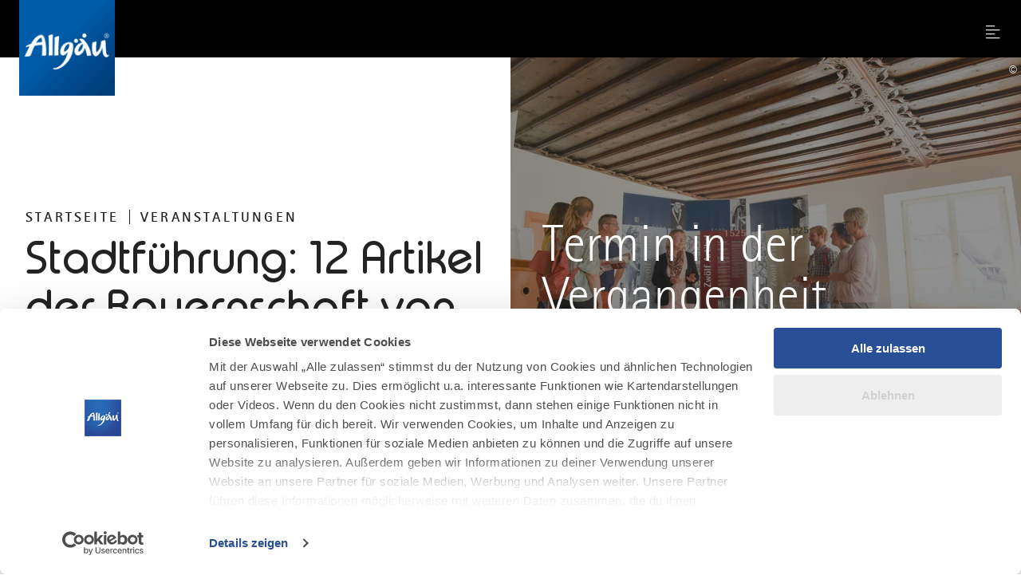

--- FILE ---
content_type: text/html; charset=utf-8
request_url: https://www.allgaeu.de/veranstaltungen/themenfuehrung-freiheit-1525
body_size: 20175
content:
<!DOCTYPE html><html dir="ltr" lang="de-DE" class="project-allgaeu" data-type="5200"><head><meta charset="utf-8"><!--
This website is powered by TYPO3 - inspiring people to share!
TYPO3 is a free open source Content Management Framework initially created by Kasper Skaarhoj and licensed under GNU/GPL.
TYPO3 is copyright 1998-2025 of Kasper Skaarhoj. Extensions are copyright of their respective owners.
Information and contribution at https://typo3.org/
--><title>Themenführung 12 Artikel der Bauernschaft - Allgäu</title><meta property="og:title" content="Themenführung 12 Artikel der Bauernschaft"><meta property="og:description" content="„… dass wir frey seyen und wöllen sein.“ Dies ist eine der zentralen Forderungen der Bauernschaft, mit der in Memmingen Weltgeschichte geschrieben wurde. Zum ersten Mal wurden Forderungen nach Menschenrechten, Menschenwürde und Freiheit schriftlich festgehalten und vervielfältigt. Auf den Spuren der Reformation in Memmingen begegnet uns vor allem der Schweizer Prediger Christoph Schappeler, der diese Sehnsucht nach Freiheit im Glauben und im Leben unterstützte. Natürlich müssen wir auch fragen, warum diese Entwicklung nur in einer Stadt wie Memmingen geschehen konnte."><meta property="og:image" content="https://www.allgaeu.de/images/IWsPIOG4o3k/g:ce/aHR0cHM6Ly9pbXhwbGF0Zm9ybS1jdXN0LWFsZy5mc24xLnlvdXItb2JqZWN0c3RvcmFnZS5jb20vbWVkaWEvaW1hZ2VzL3N0YWR0ZnVlaHJ1bmctc3RyZWNrLWtyYW1lcnp1bmZ0LWFsd2luLXp3aWJlbF8xLmpwZw"><meta property="og:image:url" content="https://www.allgaeu.de/images/IWsPIOG4o3k/g:ce/aHR0cHM6Ly9pbXhwbGF0Zm9ybS1jdXN0LWFsZy5mc24xLnlvdXItb2JqZWN0c3RvcmFnZS5jb20vbWVkaWEvaW1hZ2VzL3N0YWR0ZnVlaHJ1bmctc3RyZWNrLWtyYW1lcnp1bmZ0LWFsd2luLXp3aWJlbF8xLmpwZw"><meta name="generator" content="TYPO3 CMS"><meta name="description" content="„… dass wir frey seyen und wöllen sein.“ Dies ist eine der zentralen Forderungen der Bauernschaft, mit der in Memmingen Weltgeschichte geschrieben wurde. Zum ersten Mal wurden Forderungen nach Menschenrechten, Menschenwürde und Freiheit schriftlich festgehalten und vervielfältigt. Auf den Spuren der Reformation in Memmingen begegnet uns vor allem der Schweizer Prediger Christoph Schappeler, der diese Sehnsucht nach Freiheit im Glauben und im Leben unterstützte. Natürlich müssen wir auch fragen, warum diese Entwicklung nur in einer Stadt wie Memmingen geschehen konnte."><meta name="viewport" content="width=device-width, initial-scale=1, shrink-to-fit=no"><meta name="twitter:card" content="summary_large_image"><meta name="twitter:title" content="Themenführung 12 Artikel der Bauernschaft"><meta name="twitter:description" content="„… dass wir frey seyen und wöllen sein.“ Dies ist eine der zentralen Forderungen der Bauernschaft, mit der in Memmingen Weltgeschichte geschrieben wurde. Zum ersten Mal wurden Forderungen nach Menschenrechten, Menschenwürde und Freiheit schriftlich festgehalten und vervielfältigt. Auf den Spuren der Reformation in Memmingen begegnet uns vor allem der Schweizer Prediger Christoph Schappeler, der diese Sehnsucht nach Freiheit im Glauben und im Leben unterstützte. Natürlich müssen wir auch fragen, warum diese Entwicklung nur in einer Stadt wie Memmingen geschehen konnte."><meta name="twitter:image" content="https://www.allgaeu.de/images/IWsPIOG4o3k/g:ce/aHR0cHM6Ly9pbXhwbGF0Zm9ybS1jdXN0LWFsZy5mc24xLnlvdXItb2JqZWN0c3RvcmFnZS5jb20vbWVkaWEvaW1hZ2VzL3N0YWR0ZnVlaHJ1bmctc3RyZWNrLWtyYW1lcnp1bmZ0LWFsd2luLXp3aWJlbF8xLmpwZw"><link rel="stylesheet" href="https://www.allgaeu.de/typo3temp/assets/css/022290a5db179185be22b7296a59c01a.css?1763022777" media="all"><link rel="stylesheet" href="https://www.allgaeu.de/typo3conf/ext/site_allgaeu/Resources/Public/Branding/allgaeu/variables.css?1763022574" media="all"><link rel="stylesheet" href="https://www.allgaeu.de/typo3conf/ext/site_allgaeu/Resources/Public/Branding/allgaeu/icons.css?1763022574" media="all"><link rel="stylesheet" href="https://www.allgaeu.de/typo3conf/ext/site_allgaeu/Resources/Public/Distribution/Bundle.css?1763022711" media="all"><!-- Google Tag Manager (Allgaeu)--><script>
window.aGTM=window.aGTM||{c:{},d:{},f:{},n:{}},aGTM.f.propset=function(e,t,a){e[t]=e[t]||a},aGTM.f.objinit=function(){[[aGTM.d,"version","1.2"],[aGTM.d,"f",[]],[aGTM.d,"config",!1],[aGTM.d,"init",!1],[aGTM.d,"dom_ready",!1],[aGTM.d,"page_ready",!1],[aGTM.d,"is_iframe",window.self!==window.top],[aGTM.d,"ev_fct_ctr",0],[aGTM.d,"timer",{}],[aGTM.d,"error_counter",0],[aGTM.d,"errors",[]],[aGTM.d,"dl",[]],[aGTM.d,"iframe",{counter:{events:0},origin:"",ifListen:!1,topListen:!1,handshake:!1,timer:null}],[aGTM.f,"tl",{}],[aGTM.f,"dl",{}],[aGTM.f,"pl",{}],[aGTM,"l",[]],[aGTM.n,"ck","cookie"],[aGTM.n,"tm","googletagmanager"],[aGTM.n,"ta","tagassistant.google"]].forEach((function(e){aGTM.f.propset(e[0],e[1],e[2])}))},aGTM.f.objinit(),aGTM.f.log=function(e,t){var a="object"==typeof t&&t?JSON.parse(JSON.stringify(t)):t;aGTM.l.push({id:e,timestamp:(new Date).getTime(),obj:a})},aGTM.f.strclean=function(e){return void 0===e||"object"==typeof e&&!e?"":("string"!=typeof e&&(e=e.toString()),e.replace(/[^a-zÃ¤Ã¶Ã¼ÃŸA-ZÃ„Ã–Ãœ0-9_-]/g,""))},aGTM.f.an=function(e,t,a,n){e[t]=a.hasOwnProperty(t)?a[t]:n},aGTM.f.config=function(e){if(aGTM.d.config)"function"==typeof aGTM.f.log&&aGTM.f.log("e1",aGTM.c);else{if(aGTM.f.an(aGTM.c,"debug",e,!1),aGTM.f.an(aGTM.c,"path",e,""),aGTM.f.an(aGTM.c,"file",e,"aGTM.js"),aGTM.f.an(aGTM.c,"cmp",e,""),aGTM.c.min="boolean"!=typeof e.min||e.min,aGTM.f.an(aGTM.c,"nonce",e,""),aGTM.f.an(aGTM.c,"iframeSupport",e,!1),aGTM.f.an(aGTM.c,"useListener",e,!1),aGTM.f.an(aGTM.c,"gtmID",e,""),e.gtm)for(var t in e.gtm)e.gtm.hasOwnProperty(t)&&(aGTM.c.gtmID=aGTM.c.gtmID||t,aGTM.c.gtm=aGTM.c.gtm||{},aGTM.c.gtm[t]=e.gtm[t]||{},aGTM.f.an(aGTM.c.gtm[t],"noConsent",e.gtm[t],!1),aGTM.f.an(aGTM.c.gtm[t],"env",e.gtm[t],""),aGTM.f.an(aGTM.c.gtm[t],"idParam",e.gtm[t],""),aGTM.f.an(aGTM.c.gtm[t],"gtmURL",e.gtm[t],""),aGTM.f.an(aGTM.c.gtm[t],"gtmJS",e.gtm[t],""));aGTM.f.an(aGTM.c,"gdl",e,"dataLayer"),aGTM.f.an(aGTM.c,"gtmPurposes",e,""),aGTM.f.an(aGTM.c,"gtmServices",e,""),aGTM.f.an(aGTM.c,"gtmVendors",e,""),aGTM.f.an(aGTM.c,"gtmAttr",e,null),aGTM.f.an(aGTM.c,"dlSet",e,{}),aGTM.c.dlStateEvents="boolean"==typeof e.dlStateEvents&&e.dlStateEvents,aGTM.c.vPageview="boolean"==typeof e.vPageview&&e.vPageview,aGTM.c.sendConsentEvent="boolean"==typeof e.sendConsentEvent&&e.sendConsentEvent,e.consent=e.consent||{},aGTM.c.consent=aGTM.c.consent||e.consent,aGTM.f.an(aGTM.c.consent,"hasResponse",e.consent,!1),aGTM.f.an(aGTM.c.consent,"feedback",e.consent,""),aGTM.f.an(aGTM.c.consent,"purposes",e.consent,""),aGTM.f.an(aGTM.c.consent,"services",e.consent,""),aGTM.f.an(aGTM.c.consent,"vendors",e.consent,""),aGTM.f.an(aGTM.c.consent,"consent_id",e.consent,""),window[aGTM.c.gdl]=window[aGTM.c.gdl]||[],aGTM.d.consent=aGTM.d.consent||JSON.parse(JSON.stringify(aGTM.c.consent)),aGTM.d.consent.gtmConsent=!1,aGTM.d.config=!0,aGTM.d.gtmLoaded=[],"function"==typeof aGTM.f.log&&aGTM.f.log("m1",aGTM.c)}},aGTM.f.load_cc=function(e,t){var a=document.createElement("script"),n=aGTM.c.path||"";n.length>0&&"/"!==n.charAt(n.length-1)&&(n+="/");var o="cmp/cc_"+aGTM.f.strclean(e)+(aGTM.c.min?".min":"")+".js";a.src=n+o,aGTM.c.nonce&&(a.nonce=aGTM.c.nonce),a.onreadystatechange=a.onload=function(){a.readyState&&!/loaded|complete/.test(a.readyState)||"function"==typeof t&&t()},a.async=!0,document.head.appendChild(a)},aGTM.f.chelp=function(e,t){var a=!0;return e&&t&&e.split(",").forEach((function(e){t.indexOf(","+e.trim()+",")<0&&(a=!1)})),a},aGTM.f.evalCons=function(e,t){var isConsentGiven=function(e,t){return e.every((function(e){return t.indexOf(","+e+",")>=0}))},a=!e.purposes.length||isConsentGiven(e.purposes,t.purposes),n=!e.services.length||isConsentGiven(e.services,t.services),o=!e.vendors.length||isConsentGiven(e.vendors,t.vendors);return a&&n&&o},aGTM.f.run_cc=function(e){return aGTM.d.config?"string"!=typeof e||"init"!==e&&"update"!==e?(aGTM.f.log("e5",{action:e}),!1):"function"!=typeof aGTM.f.consent_check?(aGTM.f.log("e14",{action:e}),!1):aGTM.f.consent_check(e)?(window[aGTM.c.gdl]=window[aGTM.c.gdl]||[],aGTM.f.chelp(aGTM.c.gtmPurposes,aGTM.d.consent.purposes)&&aGTM.f.chelp(aGTM.c.gtmServices,aGTM.d.consent.services)&&aGTM.f.chelp(aGTM.c.gtmVendors,aGTM.d.consent.vendors)?aGTM.d.consent.gtmConsent=!0:aGTM.d.consent.gtmConsent="boolean"==typeof aGTM.d.consent.blocked&&aGTM.d.consent.blocked,"update"==e&&(aGTM.d.init||aGTM.f.inject(),window[aGTM.c.gdl].push({event:"aGTM_consent_update",aGTMts:(new Date).getTime(),aGTMconsent:aGTM.d.consent?JSON.parse(JSON.stringify(aGTM.d.consent)):{}})),"function"==typeof aGTM.f.consent_callback&&aGTM.f.consent_callback(e),aGTM.f.log("m3",aGTM.d.consent),!0):(aGTM.f.log("m8",null),!1):(aGTM.f.log("e4",null),!1)},aGTM.f.call_cc=function(){return!("function"!=typeof aGTM.f.run_cc||!aGTM.f.run_cc("init"))&&(void 0!==aGTM.d.timer.consent&&(clearInterval(aGTM.d.timer.consent),delete aGTM.d.timer.consent),!!aGTM.d.init||aGTM.f.inject())},"function"!=typeof aGTM.f.consent_listener&&(aGTM.f.consent_listener=function(){aGTM.c.useListener||(aGTM.d.timer.consent=setInterval(aGTM.f.call_cc,1e3))}),aGTM.f.gc=function(e){var t=new RegExp(e+"=([^;]+)"),a=null;try{var n=document,o=t.exec(n[aGTM.n.ck]);o&&o.length>1&&(a=decodeURIComponent(o[1]))}catch(e){}return a},aGTM.f.sc=function(e,t){if("string"==typeof e&&e&&t)try{document[aGTM.n.ck]=e+"="+t+"; Secure; SameSite=Lax; path=/"}catch(e){}},aGTM.f.urlParam=function(e,t){var a=new RegExp("[?&]"+e+"(=([^&#]*)|&|#|$)").exec(t);return a&&a[2]?decodeURIComponent(a[2].replace(/\+/g," ")):null},aGTM.f.optout=function(){var e=!1,t=aGTM.f.urlParam("aGTMoptout",window.location.href);if(t&&"0"!==t)aGTM.f.sc("aGTMoptout","1"),e=!0;else if("0"===t)aGTM.f.sc("aGTMoptout","0");else{var a=aGTM.f.gc("aGTMoptout");a&&"0"!==a&&(e=!0)}if(e){for(var n in aGTM)aGTM.hasOwnProperty(n)&&"f"!==n&&delete aGTM[n];return aGTM.f.objinit(),"function"==typeof aGTM.f.optout_callback&&aGTM.f.optout_callback(),!0}return!1},aGTM.f.aGTM_event=function(e){"object"!=typeof aGTM.d.consent&&(aGTM.d.consent=null),e||(e="aGTM_event");var t={event:e,aGTMts:(new Date).getTime(),aGTMconsent:aGTM.d.consent?JSON.parse(JSON.stringify(aGTM.d.consent)):{}};return"aGTM_ready"==e&&(t.aGTM={version:aGTM.d.version,is_iframe:aGTM.d.is_iframe,hastyEvents:aGTM.d.f,errors:aGTM.d.errors}),t},aGTM.f.gtm_load=function(e,t,a,n,o,r){if(aGTM.d.config){if("object"!=typeof aGTM.d.gtmLoaded&&(aGTM.d.gtmLoaded=[]),aGTM.d.gtmLoaded.length<1&&(window[aGTM.c.gdl].push(aGTM.f.aGTM_event("aGTM_ready")),a&&window[aGTM.c.gdl].push({event:"gtm.js","gtm.start":(new Date).getTime()}),aGTM.c.vPageview&&window[aGTM.c.gdl].push({event:"vPageview",aGTMts:(new Date).getTime()})),aGTM.d.consentEvent_fired="boolean"==typeof aGTM.d.consentEvent_fired&&aGTM.d.consentEvent_fired,aGTM.c.sendConsentEvent&&!aGTM.d.consentEvent_fired&&"object"==typeof aGTM.d.consent&&aGTM.d.consent.hasResponse&&(window[aGTM.c.gdl].push(aGTM.f.aGTM_event("aGTM_consent")),aGTM.d.consentEvent_fired=!0),a){n||(n="id");var i=!1,c=aGTM.f.gc("aGTMdebug");if(c&&parseInt(c)>0&&(i=!0),!i){var f=new URL(document.location.href);aGTM.f.urlParam("gtm_debug",f)&&(i=!0)}if(!i&&document.referrer)(f=new URL(document.referrer)).hostname==aGTM.n.ta+".com"&&(i=!0);!c&&i&&aGTM.f.sc("aGTMdebug","1");var s=t.createElement("script");if(s.id="aGTM_tm_"+a,s.async=!0,"object"==typeof aGTM.c.gtmAttr)for(var T in aGTM.c.gtmAttr)s.setAttribute(T,aGTM.c.gtmAttr[T]);if(aGTM.c.nonce&&(s.nonce=aGTM.c.nonce),r.gtmJS&&!i)s.innerHTML=atob(r.gtmJS);else{var M=r.gtmURL||"https://www."+aGTM.n.tm+".com/gtm.js",G=r.env||"";s.src=M+"?"+n+"="+a+"&l="+o+G}var d=t.getElementsByTagName("script")[0];d.parentNode.insertBefore(s,d),aGTM.d.gtmLoaded.push(a||"no_gtm_id")}}else aGTM.f.log("e7",null)},aGTM.f.domready=function(e){var t=!1;aGTM.f.vOb(e)||(e={},t=!0),e.event||(e.event="vDOMready"),aGTM.d.dom_ready&&t||(!aGTM.c.dlStateEvents&&t||aGTM.f.fire(e),t&&(aGTM.d.dom_ready=!0))},aGTM.f.pageready=function(e){var t=!1;aGTM.f.vOb(e)||(e={},t=!0),e.event||(e.event="vPAGEready"),aGTM.d.page_ready&&t||(!aGTM.c.dlStateEvents&&t||aGTM.f.fire(e),t&&(aGTM.d.page_ready=!0))},aGTM.f.initGTM=function(e){if("object"==typeof aGTM.c.gtm&&aGTM.c.gtm){var t=0;for(var a in aGTM.c.gtm)t++,aGTM.c.gtm.hasOwnProperty(a)&&("boolean"!=typeof aGTM.c.gtm[a].hasLoaded&&(aGTM.c.gtm[a].hasLoaded=!1),aGTM.c.gtm[a].hasLoaded||e&&!aGTM.c.gtm[a].noConsent||(aGTM.f.gtm_load(window,document,a,aGTM.c.gtm[a].idParam?aGTM.c.gtm[a].idParam:"",aGTM.c.gdl,aGTM.c.gtm[a]),aGTM.c.gtm[a].hasLoaded=!0));t||aGTM.f.gtm_load(window,document,"",aGTM.c.gtm[a].idParam?aGTM.c.gtm[a].idParam:"",aGTM.c.gdl,null)}},aGTM.f.chkDPready=function(){var e=document.readyState;"interactive"===e||"complete"===e?aGTM.f.domready(null):aGTM.f.evLstn(document,"DOMContentLoaded",aGTM.f.domready),"complete"===e?aGTM.f.pageready(null):aGTM.f.evLstn(window,"load",aGTM.f.pageready)},aGTM.f.inject=function(){if(!aGTM.d.config)return aGTM.f.log("e8",null),!1;if("object"!=typeof aGTM.d.consent||"boolean"!=typeof aGTM.d.consent.hasResponse||!aGTM.d.consent.hasResponse)return aGTM.f.log("e13",null),!1;aGTM.d.init||((window[aGTM.c.gdl]||[]).forEach((function(e,t){if(!e.aGTMchk){e.aGTMdl=!0;var a=JSON.parse(JSON.stringify(e));void 0!==a["gtm.uniqueEventId"]&&delete a["gtm.uniqueEventId"],aGTM.d.f.push(a)}})),aGTM.d.consent.gtmConsent&&(aGTM.f.initGTM(!1),aGTM.d.init=!0),aGTM.d.init&&aGTM.f.chkDPready());return"function"==typeof aGTM.f.inject_callback&&aGTM.f.inject_callback(),aGTM.f.log("m6",null),!0},aGTM.f.iFrameFire=function(e){"object"==typeof e&&e&&(aGTM.d.is_iframe&&"string"==typeof e.event&&/^(aGTM|gtm\.|vDOMready|vPAGEready)/.test(e.event)?window[aGTM.c.gdl].push(e):(e.aGTM_source="iFrame "+document.location.hostname,aGTM.d.iframe.counter.events++,e.ifEvCtr=aGTM.d.iframe.counter.events,"string"==typeof e.event&&e.event&&(aGTM.d.iframe.counter[e.event]=aGTM.d.iframe.counter[e.event]||0,aGTM.d.iframe.counter[e.event]++,e["ifEvCtr_"+e.event]=aGTM.d.iframe.counter[e.event]),e.aGTMts&&delete e.aGTMts,e.aGTMparams&&delete e.aGTMparams,aGTM.d.iframe.origin?window.top.postMessage(e,aGTM.d.iframe.origin):aGTM.d.f.queue.push(e)))},aGTM.f.ifHandshake=function(){if(!aGTM.d.is_iframe&&!aGTM.d.iframe.handshake){var e=document.getElementsByTagName("iframe");if(!e.length)return;for(var t=0;t<e.length;t++){var a=e[t];a&&a.contentWindow&&a.contentWindow.postMessage&&a.contentWindow.postMessage("aGTM_Top2iFrame Handshake","*")}aGTM.d.iframe.handshake=!0}},aGTM.f.ifHSlisten=function(e){if(aGTM.d.is_iframe&&"string"==typeof e.data&&"aGTM_Top2iFrame Handshake"==e.data)for(aGTM.d.iframe.origin=e.origin,aGTM.d.iframe.ifListen=!1,window.removeEventListener("message",aGTM.f.ifHSlisten,!1);aGTM.d.f.length;){var t=aGTM.d.f.shift();aGTM.f.iFrameFire(t)}},aGTM.f.vOb=function(e){return"object"==typeof e&&null!==e},aGTM.f.vSt=function(e){var t=Array.isArray(e)?e:"string"==typeof e?[e]:[];return 0!==t.length&&t.every((function(e){return"string"==typeof e&&""!==e}))},aGTM.f.evLstn=function(e,t,a){if("window"===e&&(e=window),"document"===e&&(e=document),"object"==typeof e&&e&&"string"==typeof t&&"function"==typeof a)try{"message"==t?aGTM.d.iframe.topListen||aGTM.d.is_iframe||(aGTM.d.iframe.topListen=!0,e.addEventListener(t,(function(e){a(void 0!==e.data?e.data:null,"string"==typeof e.origin?e.origin:"")}))):e.addEventListener(t,a)}catch(n){aGTM.f.log("e12",{error:n,el:e,ev:t,fct:a})}else aGTM.f.log("e11",{el:e,ev:t,fct:a})},aGTM.f.rmLstn=function(e,t,a){"window"===e&&(e=window),"document"===e&&(e=document);try{e.removeEventListener(t,a)}catch(e){}},aGTM.f.getVal=function(e,t){if(aGTM.f.vSt([e,t])&&t.match(/[a-z]+/i)&&("p"!=e||"object"==typeof performance&&performance))switch(e){case"w":return aGTM.f.vOb(window[t])?JSON.parse(JSON.stringify(window[t])):window[t];case"n":return aGTM.f.vOb(navigator[t])?JSON.parse(JSON.stringify(navigator[t])):navigator[t];case"d":return document[t];case"l":return document.location[t];case"h":return document.head[t];case"b":return document.body[t];case"s":return document.getElementsByTagName("html")[0].scrollTop||0;case"m":return window.screen[t];case"c":return window.google_tag_data&&window.google_tag_data.ics?JSON.parse(JSON.stringify(window.google_tag_data.ics)):null;case"p":return"now"==t?performance.now():performance[t];default:return}},aGTM.f.getNodeAttr=function(e,t){var a=document.querySelector(e);return a?a.getAttribute(t):null},aGTM.f.newNode=function(e,t,a){if(aGTM.f.vSt([e,t])&&"object"==typeof a){var n=document.createElement(e),o=document.querySelector(t);if(o){for(var r in a)if(a.hasOwnProperty(r)){var i=r.split(".");1===i.length?n.setAttribute(r,a[r]):(n[i[0]]||(n[i[0]]={}),n[i[0]][i[1]]=a[r])}o.appendChild(n)}}},aGTM.f.delNode=function(e){if(aGTM.f.vSt(e)){var t=document.querySelector(e);t&&t.parentNode.removeChild(t)}},aGTM.f.pageinfo=function(e){var t=0,a=0;if((e=e||{}).countWords&&function getText(e){if(3===e.nodeType)t+=e.textContent.trim().split(/\s+/).length;else if(1===e.nodeType&&!/^(script|style|noscript)$/i.test(e.tagName))for(var a=0;a<e.childNodes.length;a++)getText(e.childNodes[a])}(document.body),e.countImages)for(var n=document.getElementsByTagName("img"),o=0;o<n.length;o++)n[o].naturalWidth>250&&n[o].naturalHeight>250&&a++;return{words:t,images:a}},aGTM.f.cpLst=function(e,t,a){try{e.addEventListener(t,(function(e){var t;window.getSelection&&(t=window.getSelection().toString())&&a(t)}))}catch(t){aGTM.f.log("e12",{element:e,error:t})}},aGTM.f.elLst=function(e,t,a){try{e.addEventListener(t,(function(e){for(var t=this.tagName.toLowerCase(),n="",o="",r=null,i=null,c=0,f=this;f&&f.parentElement;)f=f.parentElement,!n&&f.id&&(n=("string"==typeof f.nodeName?f.nodeName.toLowerCase()+":":"")+f.id),!o&&f.getAttribute("class")&&(o=("string"==typeof f.nodeName?f.nodeName.toLowerCase()+":":"")+f.getAttribute("class"));if("input"===t||"select"===t||"textarea"===t){for(f=this;f&&f.parentElement&&"form"!==f.tagName.toLowerCase();)f=f.parentElement;"form"===f.tagName.toLowerCase()&&(r={id:f.id,class:f.getAttribute("class"),name:f.getAttribute("name"),action:f.action,elements:f.elements.length},i=Array.prototype.indexOf.call(f.elements,this)+1)}"object"==typeof this.elements&&"number"==typeof this.elements.length&&(c=this.elements.length);var s={tagName:t,target:this.target||"",parentID:n,parentClass:o,id:this.id||"",name:this.getAttribute("name")||"",class:this.getAttribute("class")||"",href:this.href||"",src:this.src||"",action:this.action||"",type:this.type||"",elements:c,position:i,form:r,html:this.outerHTML?this.outerHTML.toString():"",text:this.outerText?this.outerText.toString():""};s.html.length>512&&(s.html=s.html.slice(0,509)+"..."),s.text.length>512&&(s.text=s.text.slice(0,509)+"..."),a(s)}))}catch(t){aGTM.f.log("e12",{element:e,error:t})}},aGTM.f.addElLst=function(e,t,a){if(aGTM.f.vSt([e,t])&&"function"==typeof a){var n=document.querySelectorAll(e);aGTM.f.vOb(n)&&0!=n.length&&n.forEach((function(e){if("copy"===t)aGTM.f.cpLst(e,t,a);else aGTM.f.elLst(e,t,a)}))}},aGTM.f.observer=function(e,t,a){if(aGTM.f.vSt([e,t])&&"function"==typeof a){new MutationObserver((function(n){n.forEach((function(n){"childList"===n.type&&n.addedNodes.length&&Array.prototype.forEach.call(n.addedNodes,(function(n){if(1===n.nodeType&&"string"==typeof n.tagName&&n.tagName.toLowerCase()===e.toLowerCase()&&aGTM.f.elLst(n,t,a),1===n.nodeType&&n.querySelectorAll){var o=n.querySelectorAll(e.toLowerCase());Array.prototype.forEach.call(o,(function(e){aGTM.f.elLst(e,t,a)}))}}))}))})).observe(document.body,{childList:!0,subtree:!0,attributes:!1})}},aGTM.f.rTest=function(e,t){return aGTM.f.vSt([e,t])&&new RegExp(t,"i").test(e)},aGTM.f.rMatch=function(e,t){return e.match(new RegExp(t))},aGTM.f.rReplace=function(e,t,a){return aGTM.f.vSt([e,t,a])?e.replace(new RegExp(t,"gi"),a):e},aGTM.f.isIFrame=function(){return window.self!==window.top},aGTM.f.jserrors=function(){aGTM.f.evLstn(window,"error",(function(e){if(null!==e){var t="string"==typeof e.message?e.message:"",a="string"==typeof e.filename?e.filename:"";if("script error."==t.toLowerCase()){if(!a)return;t=t.replace(".",":")+" error from other domain."}a&&(t+=" | file: "+a);var n=aGTM.f.strclean(e.lineno);"0"==n&&(n=""),n&&(t+=" | line: "+n);var o=aGTM.f.strclean(e.colno);"0"==o&&(o=""),o&&(t+=" | col: "+o),aGTM.d.errors.push(t);var r="";try{r=navigator.appCodeName+" | "+navigator.appName+" | "+navigator.appVersion+" | "+navigator.platform}catch(e){}if(aGTM.d.error_counter++>=100)return;aGTM.d.error_counter<=5&&aGTM.f.fire({event:"exception",errmsg:t,browser:r,errtype:"JS Error",timestamp:(new Date).getTime(),errct:aGTM.d.error_counter,eventModel:null})}}))},aGTM.f.timerfkt=function(e){var t=JSON.parse(JSON.stringify(e));t.timer_ms=1*t.timer_ms,t.timer_ct++,t.timer_tm=t.timer_ms*t.timer_ct,t.timer_sc=parseFloat((t.timer_tm/1e3).toFixed(3)),t.event=t.event||"timer",-1!==t.event.indexOf("[s]")&&(t.event=t.event.replace("[s]",t.timer_sc.toString())),t.eventModel=null,aGTM.f.fire(t)},aGTM.f.timer=function(e,t,a,n,o){e||"object"!=typeof a||"string"!=typeof a.event||(e=a.event),e=e||"timer",e+="_"+(new Date).getTime().toString()+"_"+Math.floor(999999*Math.random()+1).toString(),aGTM.f.stoptimer(e);var r="object"==typeof a?JSON.parse(JSON.stringify(a)):{};r.timer_nm=e,r.timer_ms=n,r.timer_rp=o,r.timer_ct=0,r.id=1===r.timer_rp?setTimeout((function(){t?t(r):aGTM.f.timerfkt(r)}),n):setInterval((function(){t?t(r):aGTM.f.timerfkt(r),r.timer_ct++,r.timer_rp>0&&r.timer_ct>=r.timer_rp&&aGTM.f.stoptimer(r.timer_nm)}),n),aGTM.d.timer[e]=r},aGTM.f.stoptimer=function(e){if("object"!=typeof aGTM.d.timer&&(aGTM.d.timer={}),"object"==typeof aGTM.d.timer[e]){var t=aGTM.d.timer[e];t.timer_rp?clearInterval(t.id):clearTimeout(t.id),delete aGTM.d.timer[e]}},aGTM.f.init=function(){!aGTM.c.debug&&aGTM.f.optout()||(aGTM.f.config(aGTM.c),aGTM.c.iframeSupport&&aGTM.d.is_iframe?(aGTM.d.consent.gtmConsent=!0,aGTM.d.consent.hasResponse=!0,aGTM.d.consent.feedback="Page is iFrame",aGTM.d.iframe.ifListen||(aGTM.d.iframe.ifListen=!0,window.addEventListener("message",aGTM.f.ifHSlisten)),aGTM.d.init||aGTM.f.inject()):"string"==typeof aGTM.c.cmp&&aGTM.c.cmp?"none"==aGTM.c.cmp?(aGTM.d.consent={gtmConsent:!0,hasResponse:!0,feedback:"No Consent Check configured"},aGTM.f.inject()):(aGTM.f.load_cc(aGTM.c.cmp,aGTM.f.consent_listener),aGTM.f.initGTM(!0)):(aGTM.f.consent_listener(),aGTM.f.initGTM(!0)),aGTM.f.jserrors())},aGTM.f.fire=function(e){if("object"==typeof e){var t=JSON.parse(JSON.stringify(e));if(!("number"==typeof t.aGTMts||"object"==typeof t.eventModel&&t.eventModel||"string"!=typeof t.event&&"string"==typeof t.type&&"object"==typeof t.flags&&"boolean"==typeof t.flags.enableUntaggedPageReporting&&t.flags.enableUntaggedPageReporting)){if(t.aGTMts=Date.now(),t.eventModel=null,aGTM.c.consent_events&&"string"==typeof t.event&&aGTM.c.consent_events.indexOf(","+t.event+",")>=0)if("object"==typeof aGTM.c.consent_event_attr[t.event])for(var a in aGTM.c.consent_event_attr[t.event])void 0!==t[a]&&(aGTM.c.consent_event_attr[t.event][a]&&t[a]!=aGTM.c.consent_event_attr[t.event][a]||aGTM.f.run_cc("update"));else aGTM.f.run_cc("update");if(aGTM.c.dlSet&&"object"==typeof google_tag_manager&&"object"==typeof google_tag_manager[aGTM.c.gtmID]&&Object.keys(aGTM.c.dlSet).forEach((function(e){var a=aGTM.c.dlSet[e],n=google_tag_manager[aGTM.c.gtmID][aGTM.c.gdl].get(a);void 0!==n&&(t[e]=n)})),("object"!=typeof aGTM.d.consent||!aGTM.d.consent.hasResponse||!aGTM.d.consent.gtmConsent)&&("string"!=typeof t.event||0!==t.event.indexOf("aGTM"))||aGTM.c.iframeSupport&&aGTM.d.is_iframe&&!aGTM.d.iframe.origin)return delete t.aGTMts,delete t.eventModel,void aGTM.d.f.push(JSON.parse(JSON.stringify(t)));(aGTM.d.consent.gtmConsent||"string"==typeof t.event&&0===t.event.indexOf("aGTM"))&&("string"==typeof t.event&&0===t.event.indexOf("aGTM")||(delete t["gtm.uniqueEventId"],delete t.aGTMparams,t.aGTMparams=JSON.parse(JSON.stringify(t))),aGTM.d.dl.push(t),aGTM.c.iframeSupport&&aGTM.d.is_iframe&&"string"==typeof t.event?aGTM.f.iFrameFire(t):window[aGTM.c.gdl].push(t)),"function"==typeof aGTM.f.fire_callback&&aGTM.d.init&&aGTM.f.fire_callback(t),aGTM.f.log("m7",t)}}else aGTM.f.log("e9",{o:typeof e})};
aGTM.f.consent_check=function(n){if("string"!=typeof n||"init"!=n&&"update"!=n)return"function"==typeof aGTM.f.log&&aGTM.f.log("e10",{action:n}),!1;if(aGTM.d.consent=aGTM.d.consent||{},"init"==n&&aGTM.d.consent.hasResponse)return!0;if("object"!=typeof Cookiebot)return!1;var e=Cookiebot;if("boolean"!=typeof e.hasResponse||"object"!=typeof e.consent)return!1;if(!e.hasResponse)return!1;var o=aGTM.c.purposes?aGTM.c.purposes.split(","):[],t=0,a=0;for(k in e.consent)"stamp"!=k&&"method"!=k&&"boolean"==typeof e.consent[k]&&(a++,e.consent[k]&&(t++,o.push(k)));aGTM.d.consent.purposes=o.length>0?","+o.join(",")+",":"";var s="Consent available";return 0==a?s="No purposes available":t<a?s="Consent (partially or full) declined":t>=a&&(s="Consent accepted"),aGTM.d.consent.feedback=s,"string"==typeof e.consentID&&(aGTM.d.consent.consent_id=e.consentID),aGTM.d.consent.hasResponse=!0,"function"==typeof aGTM.f.log&&aGTM.f.log("m2",JSON.parse(JSON.stringify(aGTM.d.consent))),!0};
aGTM.f.config({
gtm: { 'GTM-NLHRFWZ': {} }
,gtmPusposes: 'statistics'
});
aGTM.f.init();
</script><!-- End Google Tag Manager --><script data-cookieconsent="ignore">
window.dataLayer = window.dataLayer || [];
function gtag() {
dataLayer.push(arguments);
}
gtag("consent", "default", {
ad_personalization: "denied",
ad_storage: "denied",
ad_user_data: "denied",
analytics_storage: "denied",
functionality_storage: "denied",
personalization_storage: "denied",
security_storage: "granted",
wait_for_update: 500,
});
gtag("set", "ads_data_redaction", true);
gtag("set", "url_passthrough", true);
</script><script id="Cookiebot" src="https://consent.cookiebot.com/uc.js" data-cbid="19576cff-33bf-489f-9e57-1d0b2834ba4c" data-blockingmode="auto" type="text/javascript"></script><link rel="apple-touch-icon" sizes="180x180" href="https://www.allgaeu.de/typo3conf/ext/site_allgaeu/Resources/Public/Images/Favicon/allgaeu/apple-touch-icon.png"><link rel="icon" type="image/png" sizes="32x32" href="https://www.allgaeu.de/typo3conf/ext/site_allgaeu/Resources/Public/Images/Favicon/allgaeu/favicon-32x32.png"><link rel="icon" type="image/png" sizes="16x16" href="https://www.allgaeu.de/typo3conf/ext/site_allgaeu/Resources/Public/Images/Favicon/allgaeu/favicon-16x16.png"><link rel="manifest" href="https://www.allgaeu.de/typo3conf/ext/site_allgaeu/Resources/Public/Images/Favicon/allgaeu/site.webmanifest"><link rel="mask-icon" href="https://www.allgaeu.de/typo3conf/ext/site_allgaeu/Resources/Public/Images/Favicon/allgaeu/safari-pinned-tab.svg" color="#5bbad5"><link rel="shortcut icon" href="https://www.allgaeu.de/typo3conf/ext/site_allgaeu/Resources/Public/Images/Favicon/allgaeu/favicon.ico"><meta name="msapplication-TileColor" content="#da532c"><meta name="msapplication-config" content="https://www.allgaeu.de/typo3conf/ext/site_allgaeu/Resources/Public/Images/Favicon/allgaeu/browserconfig.xml"><meta name="theme-color" content="#ffffff"><link rel="canonical" href="https://www.allgaeu.de/veranstaltungen/themenfuehrung-freiheit-1525"></head><body data-loading-animation-init="auto"><header id="pageHeader"><nav id="jumpNavi" aria-label="Sprungnavigation"><ul><li class="jumpNavi__item"><a href="#pageHeader__nav__search" target="_self" class="jumpNavi__item__link">Zur Suche springen</a></li><li class="jumpNavi__item"><a href="#pageHeader__topNavi" target="_self" class="jumpNavi__item__link">Zur Hauptnavigation springen</a></li><li class="jumpNavi__item"><a href="#mainContent" target="_self" class="jumpNavi__item__link">Zum Seiteninhalt springen</a></li><li class="jumpNavi__item"><a href="#pageFooter" target="_self" class="jumpNavi__item__link">Zum Footer springen</a></li></ul></nav><div id="pageHeader__wrap" class="h-grid"><div class="pageHeader__content h-el-lg-12 h-el-md-12 h-el-sm-12 h-el-ty-12"><div class="pageHeader__content"><figure class="pageHeader__logo"><a href="https://www.allgaeu.de/" title="Zurück zur Startseite"><img alt="Allgäu" src="https://www.allgaeu.de/typo3conf/ext/site_allgaeu/Resources/Public/Distribution/Layoutimages/allgaeu.logo.png" width="130" height="130"></a></figure><a class="pageHeader__func__link" href="javascript:void(0);" id="pageHeader__nav__opener"><span class="pageHeader__func__link__icon icon-menu"></span><span class="pageHeader__func__link__text hide">Menu</span></a><div class="pageHeader__navWrap"><nav id="pageHaeader__metaNavi" aria-label="Metanavigation"><ul class="pageHeader__metaNavi__list"><li class="pageHeader__metaNavi__item"><a href="https://www.allgaeu.de/karte" target="" class="pageHeader__metaNavi__link">Interaktive Karte</a></li><li class="pageHeader__metaNavi__item"><a href="https://www.allgaeu.de/kultur/veranstaltungen" target="" class="pageHeader__metaNavi__link">Veranstaltungen</a></li><li class="pageHeader__metaNavi__item"><a href="https://www.allgaeu.de/podcast" target="" class="pageHeader__metaNavi__link">Podcast</a></li><li class="pageHeader__metaNavi__item"><a href="https://www.allgaeueralpen.com" target="_blank" class="pageHeader__metaNavi__link">Blog</a></li><li class="pageHeader__metaNavi__item"><a href="https://b2b.allgaeu.de" target="_blank" class="pageHeader__metaNavi__link">B2B Portal</a></li></ul></nav><nav id="pageHeader__topNavi" aria-label="Hauptnavigation"><ul class="pageHeader__topNavi__list__lvl1" role="menubar" aria-label="Hauptnavigation"><li class="pageHeader__topNavi__item__lvl1" role="none"><a href="https://www.allgaeu.de/draussen" class="pageHeader__topNavi__link__lvl1"
role="menuitem"
aria-haspopup="true"
aria-expanded="false"><span class="pageHeader__topNavi__icon icon-sun"></span><span class="pageHeader__topNavi__text">Draußen sein</span></a><div class="pageHeader__mainNavi_overlay"><nav id="pageHeader__mainNavi"><ul class="pageHeader__mainNavi__list__lvl1" role="menu" aria-label="Draußen sein"><li class="pageHeader__mainNavi__item__lvl1" role="none"><a href="javascript:void(0);" class="pageHeader__mainNavi__link__lvl1 pageHeader__mainnav__lvl1__link--mobile"
role="menuitem"
aria-haspopup="true"
aria-expended="false"><span class="pageHeader__mainNavi__icon icon-sun"></span><span class="pageHeader__mainNavi__text">Draußen sein</span></a><div class="pageHeader__mainNavi__content"><div class="pageHeader__seasonsSwitch"><input type="checkbox" id="toggle-seasons30" value="1"><label for="toggle-seasons30"><span class="fake--left">Sommer</span><span class="fake--right">Winter</span></label></div><div class="pageHeader__mainNavi__contentContainer summer"><ul class="pageHeader__mainNavi__list__lvl2" role="menu" aria-label="Draußen sein im Sommer"><li class="pageHeader__mainNavi__item__lvl2 overall" role="none"><a href="https://www.allgaeu.de/draussen" class="pageHeader__mainNavi__link__lvl2" role="menuitem">
Alles zu "Draußen sein"
</a></li><li class="pageHeader__mainNavi__item__lvl2" role="none"><a href="https://www.allgaeu.de/draussen/wandern" class="pageHeader__mainNavi__link__lvl2"
role="menuitem"
aria-haspopup="true"
aria-expanded="false">
WANDERN
</a><ul class="pageHeader__mainNavi__list__lvl3" role="menu" aria-label=""><li class="pageHeader__mainNavi__item__lvl3" role="none"><a href="https://www.allgaeu.de/draussen/wandern/halbtages-tagestouren" class="pageHeader__mainNavi__link__lvl3" role="menuitem">
Halbtages- und Tagestouren
</a></li><li class="pageHeader__mainNavi__item__lvl3" role="none"><a href="https://www.allgaeu.de/draussen/wandern/wandertrilogie" class="pageHeader__mainNavi__link__lvl3" role="menuitem">
Wandertrilogie Allgäu
</a></li><li class="pageHeader__mainNavi__item__lvl3" role="none"><a href="https://www.allgaeu.de/draussen/wandern/naturerlebniswege" class="pageHeader__mainNavi__link__lvl3" role="menuitem">
Wandern mit Kindern
</a></li><li class="pageHeader__mainNavi__item__lvl3" role="none"><a href="https://www.allgaeu.de/draussen/wandern/fit-und-gesund" class="pageHeader__mainNavi__link__lvl3" role="menuitem">
Fit und gesund
</a></li></ul></li><li class="pageHeader__mainNavi__item__lvl2" role="none"><a href="https://www.allgaeu.de/draussen/rad" class="pageHeader__mainNavi__link__lvl2"
role="menuitem"
aria-haspopup="true"
aria-expanded="false">
RADFAHREN
</a><ul class="pageHeader__mainNavi__list__lvl3" role="menu" aria-label=""><li class="pageHeader__mainNavi__item__lvl3" role="none"><a href="https://www.allgaeu.de/draussen/rad/radrunde" class="pageHeader__mainNavi__link__lvl3" role="menuitem">
Radrunde Allgäu
</a></li><li class="pageHeader__mainNavi__item__lvl3" role="none"><a href="https://www.allgaeu.de/draussen/rad/naturbiken" class="pageHeader__mainNavi__link__lvl3" role="menuitem">
Naturbiken
</a></li><li class="pageHeader__mainNavi__item__lvl3" role="none"><a href="https://www.allgaeu.de/draussen/rad/rennrad" class="pageHeader__mainNavi__link__lvl3" role="menuitem">
Rennrad
</a></li><li class="pageHeader__mainNavi__item__lvl3" role="none"><a href="https://www.allgaeu.de/draussen/rad/gravel" class="pageHeader__mainNavi__link__lvl3" role="menuitem">
Gravel
</a></li><li class="pageHeader__mainNavi__item__lvl3" role="none"><a href="https://www.allgaeu.de/draussen/rad/mountainbiken" class="pageHeader__mainNavi__link__lvl3" role="menuitem">
Mountainbiken
</a></li><li class="pageHeader__mainNavi__item__lvl3" role="none"><a href="https://www.allgaeu.de/draussen/rad/familie" class="pageHeader__mainNavi__link__lvl3" role="menuitem">
Radfahren mit Kindern
</a></li><li class="pageHeader__mainNavi__item__lvl3" role="none"><a href="https://www.allgaeu.de/draussen/rad/illerradweg" class="pageHeader__mainNavi__link__lvl3" role="menuitem">
Iller-Radweg
</a></li><li class="pageHeader__mainNavi__item__lvl3" role="none"><a href="https://www.allgaeu.de/draussen/rad/lechradweg" class="pageHeader__mainNavi__link__lvl3" role="menuitem">
Lechradweg
</a></li><li class="pageHeader__mainNavi__item__lvl3" role="none"><a href="https://www.allgaeu.de/draussen/rad/radgeschichten" class="pageHeader__mainNavi__link__lvl3" role="menuitem">
Radgeschichten
</a></li></ul></li><li class="pageHeader__mainNavi__item__lvl2" role="none"><a href="https://www.allgaeu.de/draussen/natur-erleben" class="pageHeader__mainNavi__link__lvl2"
role="menuitem"
aria-haspopup="true"
aria-expanded="false">
NATUR ERLEBEN
</a><ul class="pageHeader__mainNavi__list__lvl3" role="menu" aria-label=""><li class="pageHeader__mainNavi__item__lvl3" role="none"><a href="https://www.allgaeu.de/draussen/natur-erleben/fairfuehrer" class="pageHeader__mainNavi__link__lvl3" role="menuitem">
Fairführer
</a></li><li class="pageHeader__mainNavi__item__lvl3" role="none"><a href="https://www.allgaeu.de/draussen/natur-erleben/naturerlebnisse" class="pageHeader__mainNavi__link__lvl3" role="menuitem">
Naturerlebnisse
</a></li><li class="pageHeader__mainNavi__item__lvl3" role="none"><a href="https://www.allgaeu.de/draussen/natur-erleben/gamsbeobachtung" class="pageHeader__mainNavi__link__lvl3" role="menuitem">
Gamsbeobachtung
</a></li><li class="pageHeader__mainNavi__item__lvl3" role="none"><a href="https://www.allgaeu.de/draussen/wald" class="pageHeader__mainNavi__link__lvl3" role="menuitem">
Wald erleben
</a></li></ul></li><li class="pageHeader__mainNavi__item__lvl2" role="none"><a href="https://www.allgaeu.de/draussen/sportlich" class="pageHeader__mainNavi__link__lvl2"
role="menuitem"
aria-haspopup="true"
aria-expanded="false">
SPORTLICH
</a><ul class="pageHeader__mainNavi__list__lvl3" role="menu" aria-label=""><li class="pageHeader__mainNavi__item__lvl3" role="none"><a href="https://www.allgaeu.de/draussen/natursport-anbieter" class="pageHeader__mainNavi__link__lvl3" role="menuitem">
Natursport-Anbieter
</a></li><li class="pageHeader__mainNavi__item__lvl3" role="none"><a href="https://www.allgaeu.de/familie/baden" class="pageHeader__mainNavi__link__lvl3" role="menuitem">
Baden und Schwimmen
</a></li><li class="pageHeader__mainNavi__item__lvl3" role="none"><a href="https://www.allgaeu.de/draussen/sportlich/klettern" class="pageHeader__mainNavi__link__lvl3" role="menuitem">
Klettern
</a></li><li class="pageHeader__mainNavi__item__lvl3" role="none"><a href="https://www.allgaeu.de/draussen/sportlich/golf" class="pageHeader__mainNavi__link__lvl3" role="menuitem">
Golfen
</a></li></ul></li><li class="pageHeader__mainNavi__item__lvl2" role="none"><a href="https://www.allgaeu.de/draussen/wandern/bergsportbericht" class="pageHeader__mainNavi__link__lvl2"
role="menuitem"
aria-haspopup="false"
aria-expanded="false">
BERGSPORTBERICHT
</a></li></ul><article class="mainNavi__teaser"><figure class="mainNavi__teaser__figure"><picture><source loading="lazy" srcset="https://www.allgaeu.de/fileadmin/_processed_/5/4/csm_Sarina_Illustration_1b8e4d3a6f.webp" media="(min-width: 0px)" type="image/webp"><source loading="lazy" srcset="https://www.allgaeu.de/fileadmin/_processed_/5/4/csm_Sarina_Illustration_8b888ebcf8.png" media="(min-width: 0px)" type="image/png"><img loading="lazy" src="https://www.allgaeu.de/fileadmin/_processed_/5/4/csm_Sarina_Illustration_98f5a29f4e.png" width="500" alt=""></picture></figure><div class="mainNavi__teaser__text"><div class="mainNavi__teaser__overline"><em>Fit und gesund mit:</em></br>
Sarina Berchtold
</div><h2 class="mainNavi__teaser__title">Tipps für den perfekten Wandertag</h2><a href="https://www.allgaeu.de/draussen/wandern/fit-und-gesund#c7126" class="mainNavi__teaser__link"><span class="hide">Lesen</span></a></div></article></div><div class="pageHeader__mainNavi__contentContainer winter" style="display:none;"><ul class="pageHeader__mainNavi__list__lvl2" role="menu" aria-label="Draußen sein im Winter"><li class="pageHeader__mainNavi__item__lvl2 overall" role="none"><a href="https://www.allgaeu.de/draussen" class="pageHeader__mainNavi__link__lvl2" role="menuitem">
Alles zu "Draußen sein"
</a></li><li class="pageHeader__mainNavi__item__lvl2"><a href="https://www.allgaeu.de/draussen/ski" class="pageHeader__mainNavi__link__lvl2"
role="menuitem"
aria-haspopup="true"
aria-expanded="false">
SKIFAHREN
</a><ul class="pageHeader__mainNavi__list__lvl3" role="menu" aria-label=""><li class="pageHeader__mainNavi__item__lvl3" role="none"><a href="https://www.allgaeu.de/draussen/ski/superschnee" class="pageHeader__mainNavi__link__lvl3" role="menuitem">
Skipass Superschnee
</a></li><li class="pageHeader__mainNavi__item__lvl3" role="none"><a href="https://www.allgaeu.de/draussen/ski/skischulen" class="pageHeader__mainNavi__link__lvl3" role="menuitem">
Skischulen
</a></li><li class="pageHeader__mainNavi__item__lvl3" role="none"><a href="https://www.allgaeu.de/familie/ski" class="pageHeader__mainNavi__link__lvl3" role="menuitem">
Skifahren mit Kindern
</a></li></ul></li><li class="pageHeader__mainNavi__item__lvl2"><a href="https://www.allgaeu.de/draussen/langlauf" class="pageHeader__mainNavi__link__lvl2"
role="menuitem"
aria-haspopup="true"
aria-expanded="false">
LANGLAUFEN
</a><ul class="pageHeader__mainNavi__list__lvl3" role="menu" aria-label=""><li class="pageHeader__mainNavi__item__lvl3" role="none"><a href="https://www.allgaeu.de/draussen/langlauf/loipen" class="pageHeader__mainNavi__link__lvl3" role="menuitem">
Loipen im Überblick
</a></li><li class="pageHeader__mainNavi__item__lvl3" role="none"><a href="https://www.allgaeu.de/draussen/langlauf/langlaufen-lernen" class="pageHeader__mainNavi__link__lvl3" role="menuitem">
Langlaufen lernen
</a></li></ul></li><li class="pageHeader__mainNavi__item__lvl2"><a href="https://www.allgaeu.de/draussen/winterglueck" class="pageHeader__mainNavi__link__lvl2"
role="menuitem"
aria-haspopup="true"
aria-expanded="false">
WINTERGLÜCK
</a><ul class="pageHeader__mainNavi__list__lvl3" role="menu" aria-label=""><li class="pageHeader__mainNavi__item__lvl3" role="none"><a href="https://www.allgaeu.de/familie/rodeln" class="pageHeader__mainNavi__link__lvl3" role="menuitem">
Rodeln
</a></li><li class="pageHeader__mainNavi__item__lvl3" role="none"><a href="https://www.allgaeu.de/draussen/winterglueck/winterwandern" class="pageHeader__mainNavi__link__lvl3" role="menuitem">
Winterwandern
</a></li><li class="pageHeader__mainNavi__item__lvl3" role="none"><a href="https://www.allgaeu.de/draussen/winterglueck/8-tipps-winter" class="pageHeader__mainNavi__link__lvl3" role="menuitem">
8 besondere Tipps
</a></li><li class="pageHeader__mainNavi__item__lvl3" role="none"><a href="https://www.allgaeu.de/draussen/wald/winter" class="pageHeader__mainNavi__link__lvl3" role="menuitem">
Wald im Winter
</a></li></ul></li><li class="pageHeader__mainNavi__item__lvl2"><a href="https://www.allgaeu.de/draussen/natur-erleben" class="pageHeader__mainNavi__link__lvl2"
role="menuitem"
aria-haspopup="false"
aria-expanded="false">
NATUR ERLEBEN
</a></li><li class="pageHeader__mainNavi__item__lvl2"><a href="https://www.allgaeu.de/draussen/winterorte" class="pageHeader__mainNavi__link__lvl2"
role="menuitem"
aria-haspopup="false"
aria-expanded="false">
WINTERORTE
</a></li><li class="pageHeader__mainNavi__item__lvl2"><a href="https://www.allgaeu.de/draussen/schneebericht" class="pageHeader__mainNavi__link__lvl2"
role="menuitem"
aria-haspopup="false"
aria-expanded="false">
SCHNEEBERICHT
</a></li></ul><article class="mainNavi__teaser"><figure class="mainNavi__teaser__figure"><picture><source loading="lazy" srcset="https://www.allgaeu.de/fileadmin/_processed_/8/9/csm_Testimonials_allgaeu.de_7_056613c92f.webp" media="(min-width: 0px)" type="image/webp"><source loading="lazy" srcset="https://www.allgaeu.de/fileadmin/allgaeu/Bilder/Allgemeines_und_Service/Scribbles_-_Illustrationen/Testimonials_allgaeu.de_7.png" media="(min-width: 0px)" type="image/png"><img loading="lazy" src="https://www.allgaeu.de/fileadmin/_processed_/8/9/csm_Testimonials_allgaeu.de_7_7291e6a9c4.png" width="500" alt=""></picture></figure><div class="mainNavi__teaser__text"><div class="mainNavi__teaser__overline"><em>Im Porträt:</em></br>
Vierfacher Weltmeister Nordische Kombination
</div><h2 class="mainNavi__teaser__title">Made im Allgäu: Johannes Rydzek</h2><a href="https://www.allgaeu.de/draussen/rydzek" class="mainNavi__teaser__link"><span class="hide">Lesen</span></a></div></article></div></div></li></ul></nav></div></li><li class="pageHeader__topNavi__item__lvl1" role="none"><a href="https://www.allgaeu.de/genuss-gesundheit" class="pageHeader__topNavi__link__lvl1"
role="menuitem"
aria-haspopup="true"
aria-expanded="false"><span class="pageHeader__topNavi__icon icon-spa"></span><span class="pageHeader__topNavi__text">Genuss und Gesundheit</span></a><div class="pageHeader__mainNavi_overlay"><nav id="pageHeader__mainNavi"><ul class="pageHeader__mainNavi__list__lvl1" role="menu" aria-label="Genuss und Gesundheit"><li class="pageHeader__mainNavi__item__lvl1" role="none"><a href="javascript:void(0);" class="pageHeader__mainNavi__link__lvl1 pageHeader__mainnav__lvl1__link--mobile"
role="menuitem"
aria-haspopup="true"
aria-expended="false"><span class="pageHeader__mainNavi__icon icon-spa"></span><span class="pageHeader__mainNavi__text">Genuss und Gesundheit</span></a><div class="pageHeader__mainNavi__content"><div class="pageHeader__mainNavi__contentContainer summer"><ul class="pageHeader__mainNavi__list__lvl2" role="menu" aria-label="Genuss und Gesundheit im Sommer"><li class="pageHeader__mainNavi__item__lvl2 overall" role="none"><a href="https://www.allgaeu.de/genuss-gesundheit" class="pageHeader__mainNavi__link__lvl2" role="menuitem">
Alles zu "Genuss und Gesundheit"
</a></li><li class="pageHeader__mainNavi__item__lvl2" role="none"><a href="https://www.allgaeu.de/genuss-gesundheit/glueck" class="pageHeader__mainNavi__link__lvl2"
role="menuitem"
aria-haspopup="true"
aria-expanded="false">
DEIN GLÜCK RUFT ...
</a><ul class="pageHeader__mainNavi__list__lvl3" role="menu" aria-label=""><li class="pageHeader__mainNavi__item__lvl3" role="none"><a href="https://www.allgaeu.de/genuss-gesundheit/glueck/orte" class="pageHeader__mainNavi__link__lvl3" role="menuitem">
Glücks-Orte
</a></li><li class="pageHeader__mainNavi__item__lvl3" role="none"><a href="https://www.allgaeu.de/genuss-gesundheit/glueck/gastgeber" class="pageHeader__mainNavi__link__lvl3" role="menuitem">
Glücks-Gastgeber
</a></li></ul></li><li class="pageHeader__mainNavi__item__lvl2" role="none"><a href="https://www.allgaeu.de/genuss-gesundheit/wellness" class="pageHeader__mainNavi__link__lvl2"
role="menuitem"
aria-haspopup="true"
aria-expanded="false">
WELLNESS UND GESUNDHEIT
</a><ul class="pageHeader__mainNavi__list__lvl3" role="menu" aria-label=""><li class="pageHeader__mainNavi__item__lvl3" role="none"><a href="https://www.allgaeu.de/genuss-gesundheit/wellness/hotels" class="pageHeader__mainNavi__link__lvl3" role="menuitem">
Wellness- und Achtsamkeits-Hotels
</a></li><li class="pageHeader__mainNavi__item__lvl3" role="none"><a href="https://www.allgaeu.de/genuss-gesundheit/wellness/naturwellness" class="pageHeader__mainNavi__link__lvl3" role="menuitem">
Naturwellness
</a></li><li class="pageHeader__mainNavi__item__lvl3" role="none"><a href="https://www.allgaeu.de/genuss-gesundheit/wellness/waldbaden" class="pageHeader__mainNavi__link__lvl3" role="menuitem">
Waldbaden
</a></li><li class="pageHeader__mainNavi__item__lvl3" role="none"><a href="https://www.allgaeu.de/genuss-gesundheit/wellness/kneipp" class="pageHeader__mainNavi__link__lvl3" role="menuitem">
Kneipp
</a></li></ul></li><li class="pageHeader__mainNavi__item__lvl2" role="none"><a href="https://www.allgaeu.de/genuss-gesundheit/achtsamkeit" class="pageHeader__mainNavi__link__lvl2"
role="menuitem"
aria-haspopup="true"
aria-expanded="false">
ACHTSAMKEIT
</a><ul class="pageHeader__mainNavi__list__lvl3" role="menu" aria-label=""><li class="pageHeader__mainNavi__item__lvl3" role="none"><a href="https://www.allgaeu.de/genuss-gesundheit/achtsamkeit/yoga" class="pageHeader__mainNavi__link__lvl3" role="menuitem">
Yoga
</a></li><li class="pageHeader__mainNavi__item__lvl3" role="none"><a href="https://www.allgaeu.de/genuss-gesundheit/achtsamkeit/achtsame-woche" class="pageHeader__mainNavi__link__lvl3" role="menuitem">
Achtsame Woche
</a></li><li class="pageHeader__mainNavi__item__lvl3" role="none"><a href="https://www.allgaeu.de/genuss-gesundheit/achtsamkeit/kraftorte" class="pageHeader__mainNavi__link__lvl3" role="menuitem">
Kraftorte
</a></li><li class="pageHeader__mainNavi__item__lvl3" role="none"><a href="https://www.allgaeu.de/genuss-gesundheit/achtsamkeit/geheimtipps" class="pageHeader__mainNavi__link__lvl3" role="menuitem">
Geheimtipps
</a></li></ul></li><li class="pageHeader__mainNavi__item__lvl2" role="none"><a href="https://www.allgaeu.de/genuss-gesundheit/kulinarisches-erbe" class="pageHeader__mainNavi__link__lvl2"
role="menuitem"
aria-haspopup="true"
aria-expanded="false">
KULINARISCHE WAHRZEICHEN
</a><ul class="pageHeader__mainNavi__list__lvl3" role="menu" aria-label=""><li class="pageHeader__mainNavi__item__lvl3" role="none"><a href="https://www.allgaeu.de/genuss-gesundheit/kulinarisches-erbe/allgaeuer-braunvieh" class="pageHeader__mainNavi__link__lvl3" role="menuitem">
Braunvieh
</a></li><li class="pageHeader__mainNavi__item__lvl3" role="none"><a href="https://www.allgaeu.de/genuss-gesundheit/kulinarisches-erbe/heumilch" class="pageHeader__mainNavi__link__lvl3" role="menuitem">
Heumilch
</a></li><li class="pageHeader__mainNavi__item__lvl3" role="none"><a href="https://www.allgaeu.de/genuss-gesundheit/kulinarisches-erbe/kaesesorten" class="pageHeader__mainNavi__link__lvl3" role="menuitem">
Käsesorten
</a></li><li class="pageHeader__mainNavi__item__lvl3" role="none"><a href="https://www.allgaeu.de/genuss-gesundheit/kulinarisches-erbe/allgaeuer-kaesspatzen" class="pageHeader__mainNavi__link__lvl3" role="menuitem">
Kässpatzen
</a></li></ul></li><li class="pageHeader__mainNavi__item__lvl2" role="none"><a href="https://www.allgaeu.de/genuss-gesundheit/regionale-produkte" class="pageHeader__mainNavi__link__lvl2"
role="menuitem"
aria-haspopup="true"
aria-expanded="false">
REGIONAL EINKAUFEN UND KOCHEN
</a><ul class="pageHeader__mainNavi__list__lvl3" role="menu" aria-label=""><li class="pageHeader__mainNavi__item__lvl3" role="none"><a href="https://www.allgaeu.de/genuss-gesundheit/regionale-produkte/direktvermarktung-automaten" class="pageHeader__mainNavi__link__lvl3" role="menuitem">
Lebensmittel-Automaten
</a></li><li class="pageHeader__mainNavi__item__lvl3" role="none"><a href="https://www.allgaeu.de/genuss-gesundheit/regionale-produkte/kurios-und-regional" class="pageHeader__mainNavi__link__lvl3" role="menuitem">
Kurios und Regional
</a></li><li class="pageHeader__mainNavi__item__lvl3" role="none"><a href="https://www.allgaeu.de/genuss-gesundheit/regionale-produkte/regionale-initiativen" class="pageHeader__mainNavi__link__lvl3" role="menuitem">
Regionale Initiativen
</a></li></ul></li></ul><article class="mainNavi__teaser"><figure class="mainNavi__teaser__figure"><picture><source loading="lazy" srcset="https://www.allgaeu.de/fileadmin/_processed_/6/2/csm_Sebastian-Kneipp-klein_caa7ab23d1.webp" media="(min-width: 0px)" type="image/webp"><source loading="lazy" srcset="https://www.allgaeu.de/fileadmin/_processed_/6/2/csm_Sebastian-Kneipp-klein_9a030bbae1.png" media="(min-width: 0px)" type="image/png"><img loading="lazy" src="https://www.allgaeu.de/fileadmin/_processed_/6/2/csm_Sebastian-Kneipp-klein_f4b550a4bf.png" width="500" alt=""></picture></figure><div class="mainNavi__teaser__text"><div class="mainNavi__teaser__overline"><em>8 Wege zum Glück:</em></br>
mit Sebastian Kneipp und vielen anderen Experten
</div><h2 class="mainNavi__teaser__title">Allgäu-Tipps, Sofort-Übungen, Glücksorte- und Gastgeber</h2><a href="https://www.allgaeu.de/genuss-gesundheit/glueck" class="mainNavi__teaser__link"><span class="hide">Lesen</span></a></div></article></div><div class="pageHeader__mainNavi__contentContainer winter" style="display:none;"><ul class="pageHeader__mainNavi__list__lvl2" role="menu" aria-label="Genuss und Gesundheit im Winter"><li class="pageHeader__mainNavi__item__lvl2 overall" role="none"><a href="https://www.allgaeu.de/genuss-gesundheit" class="pageHeader__mainNavi__link__lvl2" role="menuitem">
Alles zu "Genuss und Gesundheit"
</a></li></ul><article class="mainNavi__teaser"><div class="mainNavi__teaser__text"><div class="mainNavi__teaser__overline"><em>:</em></br></div><h2 class="mainNavi__teaser__title"></h2><a href="https://www.allgaeu.de/genuss-gesundheit/achtsamkeit/kraftorte-alte-eibe" class="mainNavi__teaser__link"><span class="hide">Lesen</span></a></div></article></div></div></li></ul></nav></div></li><li class="pageHeader__topNavi__item__lvl1" role="none"><a href="https://www.allgaeu.de/familie" class="pageHeader__topNavi__link__lvl1"
role="menuitem"
aria-haspopup="true"
aria-expanded="false"><span class="pageHeader__topNavi__icon icon-child"></span><span class="pageHeader__topNavi__text">Familienzeit</span></a><div class="pageHeader__mainNavi_overlay"><nav id="pageHeader__mainNavi"><ul class="pageHeader__mainNavi__list__lvl1" role="menu" aria-label="Familienzeit"><li class="pageHeader__mainNavi__item__lvl1" role="none"><a href="javascript:void(0);" class="pageHeader__mainNavi__link__lvl1 pageHeader__mainnav__lvl1__link--mobile"
role="menuitem"
aria-haspopup="true"
aria-expended="false"><span class="pageHeader__mainNavi__icon icon-child"></span><span class="pageHeader__mainNavi__text">Familienzeit</span></a><div class="pageHeader__mainNavi__content"><div class="pageHeader__seasonsSwitch"><input type="checkbox" id="toggle-seasons32" value="1"><label for="toggle-seasons32"><span class="fake--left">Sommer</span><span class="fake--right">Winter</span></label></div><div class="pageHeader__mainNavi__contentContainer summer"><ul class="pageHeader__mainNavi__list__lvl2" role="menu" aria-label="Familienzeit im Sommer"><li class="pageHeader__mainNavi__item__lvl2 overall" role="none"><a href="https://www.allgaeu.de/familie" class="pageHeader__mainNavi__link__lvl2" role="menuitem">
Alles zu "Familienzeit"
</a></li><li class="pageHeader__mainNavi__item__lvl2" role="none"><a href="https://www.allgaeu.de/familie/wandern" class="pageHeader__mainNavi__link__lvl2"
role="menuitem"
aria-haspopup="true"
aria-expanded="false">
THEMENWEGE UND ERLEBNISWANDERN
</a><ul class="pageHeader__mainNavi__list__lvl3" role="menu" aria-label=""><li class="pageHeader__mainNavi__item__lvl3" role="none"><a href="https://www.allgaeu.de/familie/wandern/huettenwanderungen-kinder" class="pageHeader__mainNavi__link__lvl3" role="menuitem">
Hüttenwanderungen mit Kindern
</a></li><li class="pageHeader__mainNavi__item__lvl3" role="none"><a href="https://www.allgaeu.de/familie/wandern/kinderwagen" class="pageHeader__mainNavi__link__lvl3" role="menuitem">
Wanderungen mit Kinderwagen
</a></li><li class="pageHeader__mainNavi__item__lvl3" role="none"><a href="https://www.allgaeu.de/familie/wandern/alpaka-hoefe" class="pageHeader__mainNavi__link__lvl3" role="menuitem">
Alpaka-Höfe
</a></li></ul></li><li class="pageHeader__mainNavi__item__lvl2" role="none"><a href="https://www.allgaeu.de/familie/rad" class="pageHeader__mainNavi__link__lvl2"
role="menuitem"
aria-haspopup="false"
aria-expanded="false">
FAMILIEN RADTOUREN
</a></li><li class="pageHeader__mainNavi__item__lvl2" role="none"><a href="https://www.allgaeu.de/familie/baden" class="pageHeader__mainNavi__link__lvl2"
role="menuitem"
aria-haspopup="false"
aria-expanded="false">
BADESPASS
</a></li><li class="pageHeader__mainNavi__item__lvl2" role="none"><a href="https://www.allgaeu.de/familie/ausflugsziele" class="pageHeader__mainNavi__link__lvl2"
role="menuitem"
aria-haspopup="true"
aria-expanded="false">
AUSFLUGSZIELE
</a><ul class="pageHeader__mainNavi__list__lvl3" role="menu" aria-label=""><li class="pageHeader__mainNavi__item__lvl3" role="none"><a href="https://www.allgaeu.de/familie/ausflugsziele/rallyes" class="pageHeader__mainNavi__link__lvl3" role="menuitem">
Rallyes
</a></li><li class="pageHeader__mainNavi__item__lvl3" role="none"><a href="https://www.allgaeu.de/familie/ausflugsziele/hoferlebnisse" class="pageHeader__mainNavi__link__lvl3" role="menuitem">
Bauernhof-Erlebnisse
</a></li><li class="pageHeader__mainNavi__item__lvl3" role="none"><a href="https://www.allgaeu.de/familie/ausflugsziele/abenteuerspielplaetze" class="pageHeader__mainNavi__link__lvl3" role="menuitem">
Spielplätze
</a></li><li class="pageHeader__mainNavi__item__lvl3" role="none"><a href="https://www.allgaeu.de/familie/veranstaltungen" class="pageHeader__mainNavi__link__lvl3" role="menuitem">
Veranstaltungen
</a></li><li class="pageHeader__mainNavi__item__lvl3" role="none"><a href="https://www.allgaeu.de/familie/tierische-erlebnisse" class="pageHeader__mainNavi__link__lvl3" role="menuitem">
Tierische Erlebnisse
</a></li></ul></li><li class="pageHeader__mainNavi__item__lvl2" role="none"><a href="https://www.allgaeu.de/familie/schlechtwetter-ausfluege" class="pageHeader__mainNavi__link__lvl2"
role="menuitem"
aria-haspopup="false"
aria-expanded="false">
SCHLECHTWETTER UND INDOOR TIPPS
</a></li><li class="pageHeader__mainNavi__item__lvl2" role="none"><a href="https://www.allgaeu.de/familie/unterkuenfte" class="pageHeader__mainNavi__link__lvl2"
role="menuitem"
aria-haspopup="false"
aria-expanded="false">
UNTERKÜNFTE FÜR FAMILIEN
</a></li></ul><article class="mainNavi__teaser"><figure class="mainNavi__teaser__figure"><picture><source loading="lazy" srcset="https://www.allgaeu.de/fileadmin/_processed_/f/7/csm_Testimonials_allgaeu.de_9_a0a7b39c13.webp" media="(min-width: 0px)" type="image/webp"><source loading="lazy" srcset="https://www.allgaeu.de/fileadmin/_processed_/f/7/csm_Testimonials_allgaeu.de_9_638f02ae84.png" media="(min-width: 0px)" type="image/png"><img loading="lazy" src="https://www.allgaeu.de/fileadmin/_processed_/f/7/csm_Testimonials_allgaeu.de_9_ab2506bb1d.png" width="500" alt=""></picture></figure><div class="mainNavi__teaser__text"><div class="mainNavi__teaser__overline"><em>Erlebt von:</em></br>
Carina Baldauf von the urban kids
</div><h2 class="mainNavi__teaser__title">Kultur und Natur in Lindenberg unter einen Hut bringen</h2><a href="https://www.allgaeu.de/familie/kultur-natur-lindenberg" class="mainNavi__teaser__link"><span class="hide">Lesen</span></a></div></article></div><div class="pageHeader__mainNavi__contentContainer winter" style="display:none;"><ul class="pageHeader__mainNavi__list__lvl2" role="menu" aria-label="Familienzeit im Winter"><li class="pageHeader__mainNavi__item__lvl2 overall" role="none"><a href="https://www.allgaeu.de/familie" class="pageHeader__mainNavi__link__lvl2" role="menuitem">
Alles zu "Familienzeit"
</a></li><li class="pageHeader__mainNavi__item__lvl2"><a href="https://www.allgaeu.de/familie/ski" class="pageHeader__mainNavi__link__lvl2"
role="menuitem"
aria-haspopup="true"
aria-expanded="false">
SKIFAHREN MIT KINDERN
</a><ul class="pageHeader__mainNavi__list__lvl3" role="menu" aria-label=""><li class="pageHeader__mainNavi__item__lvl3" role="none"><a href="https://www.allgaeu.de/draussen/ski/skischulen" class="pageHeader__mainNavi__link__lvl3" role="menuitem">
Skischulen
</a></li><li class="pageHeader__mainNavi__item__lvl3" role="none"><a href="https://www.allgaeu.de/familie/ski/skigebiete" class="pageHeader__mainNavi__link__lvl3" role="menuitem">
Skigebiete
</a></li><li class="pageHeader__mainNavi__item__lvl3" role="none"><a href="https://www.allgaeu.de/familie/ski/snow-und-funparks" class="pageHeader__mainNavi__link__lvl3" role="menuitem">
Snow- und Funparks
</a></li></ul></li><li class="pageHeader__mainNavi__item__lvl2"><a href="https://www.allgaeu.de/familie/rodeln" class="pageHeader__mainNavi__link__lvl2"
role="menuitem"
aria-haspopup="false"
aria-expanded="false">
RODELN
</a></li><li class="pageHeader__mainNavi__item__lvl2"><a href="https://www.allgaeu.de/familie/ausflugsziele-winter/winter-erlebnisse" class="pageHeader__mainNavi__link__lvl2"
role="menuitem"
aria-haspopup="true"
aria-expanded="false">
ABSEITS DER PISTE
</a><ul class="pageHeader__mainNavi__list__lvl3" role="menu" aria-label=""><li class="pageHeader__mainNavi__item__lvl3" role="none"><a href="https://www.allgaeu.de/familie/ausflugsziele-winter/winter-erlebnisse/eislaufen" class="pageHeader__mainNavi__link__lvl3" role="menuitem">
Eislaufen
</a></li><li class="pageHeader__mainNavi__item__lvl3" role="none"><a href="https://www.allgaeu.de/familie/ausflugsziele-winter/winter-erlebnisse/winter-wanderungen" class="pageHeader__mainNavi__link__lvl3" role="menuitem">
Winterwandern
</a></li></ul></li><li class="pageHeader__mainNavi__item__lvl2"><a href="https://www.allgaeu.de/familie/schlechtwetter-ausfluege" class="pageHeader__mainNavi__link__lvl2"
role="menuitem"
aria-haspopup="true"
aria-expanded="false">
SCHLECHTWETTER UND INDOOR TIPPS
</a><ul class="pageHeader__mainNavi__list__lvl3" role="menu" aria-label=""><li class="pageHeader__mainNavi__item__lvl3" role="none"><a href="https://www.allgaeu.de/familie/schlechtwetter-ausfluege/indoor-spielplaetze" class="pageHeader__mainNavi__link__lvl3" role="menuitem">
Indoor-Spielplätze
</a></li><li class="pageHeader__mainNavi__item__lvl3" role="none"><a href="https://www.allgaeu.de/familie/schlechtwetter-ausfluege/erlebnisbaeder" class="pageHeader__mainNavi__link__lvl3" role="menuitem">
Erlebnisbäder
</a></li><li class="pageHeader__mainNavi__item__lvl3" role="none"><a href="https://www.allgaeu.de/familie/museen" class="pageHeader__mainNavi__link__lvl3" role="menuitem">
Museen
</a></li></ul></li><li class="pageHeader__mainNavi__item__lvl2"><a href="https://www.allgaeu.de/familie/unterkuenfte" class="pageHeader__mainNavi__link__lvl2"
role="menuitem"
aria-haspopup="false"
aria-expanded="false">
UNTERKÜNFTE FÜR FAMILIEN
</a></li></ul><article class="mainNavi__teaser"><figure class="mainNavi__teaser__figure"><picture><source loading="lazy" srcset="https://www.allgaeu.de/fileadmin/_processed_/f/7/csm_Testimonials_allgaeu.de_9_b3180884b3.webp" media="(min-width: 0px)" type="image/webp"><source loading="lazy" srcset="https://www.allgaeu.de/fileadmin/_processed_/f/7/csm_Testimonials_allgaeu.de_9_4621be3685.png" media="(min-width: 0px)" type="image/png"><img loading="lazy" src="https://www.allgaeu.de/fileadmin/_processed_/f/7/csm_Testimonials_allgaeu.de_9_ab2506bb1d.png" width="500" alt=""></picture></figure><div class="mainNavi__teaser__text"><div class="mainNavi__teaser__overline"><em>Erlebt von:</em></br>
Carina Baldauf von the urban kids
</div><h2 class="mainNavi__teaser__title">Seite an Seite mit den flauschigen Alpakas in Isny wandern!</h2><a href="https://www.allgaeu.de/familie/wandern/alpaka-wandern" class="mainNavi__teaser__link"><span class="hide">Lesen</span></a></div></article></div></div></li></ul></nav></div></li><li class="pageHeader__topNavi__item__lvl1" role="none"><a href="https://www.allgaeu.de/kultur" class="pageHeader__topNavi__link__lvl1"
role="menuitem"
aria-haspopup="true"
aria-expanded="false"><span class="pageHeader__topNavi__icon icon-church"></span><span class="pageHeader__topNavi__text">Kultur spüren</span></a><div class="pageHeader__mainNavi_overlay"><nav id="pageHeader__mainNavi"><ul class="pageHeader__mainNavi__list__lvl1" role="menu" aria-label="Kultur spüren"><li class="pageHeader__mainNavi__item__lvl1" role="none"><a href="javascript:void(0);" class="pageHeader__mainNavi__link__lvl1 pageHeader__mainnav__lvl1__link--mobile"
role="menuitem"
aria-haspopup="true"
aria-expended="false"><span class="pageHeader__mainNavi__icon icon-church"></span><span class="pageHeader__mainNavi__text">Kultur spüren</span></a><div class="pageHeader__mainNavi__content"><div class="pageHeader__mainNavi__contentContainer summer"><ul class="pageHeader__mainNavi__list__lvl2" role="menu" aria-label="Kultur spüren im Sommer"><li class="pageHeader__mainNavi__item__lvl2 overall" role="none"><a href="https://www.allgaeu.de/kultur" class="pageHeader__mainNavi__link__lvl2" role="menuitem">
Alles zu "Kultur spüren"
</a></li><li class="pageHeader__mainNavi__item__lvl2" role="none"><a href="https://www.allgaeu.de/kultur/kultur-szene" class="pageHeader__mainNavi__link__lvl2"
role="menuitem"
aria-haspopup="false"
aria-expanded="false">
KUNST- UND KULTUR-SZENE
</a></li><li class="pageHeader__mainNavi__item__lvl2" role="none"><a href="https://www.allgaeu.de/kultur/staedte" class="pageHeader__mainNavi__link__lvl2"
role="menuitem"
aria-haspopup="true"
aria-expanded="false">
ALLGÄUER STÄDTE
</a><ul class="pageHeader__mainNavi__list__lvl3" role="menu" aria-label=""><li class="pageHeader__mainNavi__item__lvl3" role="none"><a href="https://www.allgaeu.de/kultur/staedte/wochenend-ausflug" class="pageHeader__mainNavi__link__lvl3" role="menuitem">
Wochenend-Ausflüge
</a></li><li class="pageHeader__mainNavi__item__lvl3" role="none"><a href="https://www.allgaeu.de/kultur/staedte/stadtfuehrungen" class="pageHeader__mainNavi__link__lvl3" role="menuitem">
Stadtführungen
</a></li><li class="pageHeader__mainNavi__item__lvl3" role="none"><a href="https://www.allgaeu.de/kultur/staedte/restaurant-tipps" class="pageHeader__mainNavi__link__lvl3" role="menuitem">
Einkehrtipps
</a></li><li class="pageHeader__mainNavi__item__lvl3" role="none"><a href="https://www.allgaeu.de/kultur/staedte/lauschtouren" class="pageHeader__mainNavi__link__lvl3" role="menuitem">
Lauschtouren
</a></li></ul></li><li class="pageHeader__mainNavi__item__lvl2" role="none"><a href="https://www.allgaeu.de/kultur/sehenswuerdigkeiten" class="pageHeader__mainNavi__link__lvl2"
role="menuitem"
aria-haspopup="true"
aria-expanded="false">
SEHENSWÜRDIGKEITEN
</a><ul class="pageHeader__mainNavi__list__lvl3" role="menu" aria-label=""><li class="pageHeader__mainNavi__item__lvl3" role="none"><a href="https://www.allgaeu.de/kultur/sehenswuerdigkeiten/burgen-schloesser" class="pageHeader__mainNavi__link__lvl3" role="menuitem">
Burgen und Schlösser
</a></li><li class="pageHeader__mainNavi__item__lvl3" role="none"><a href="https://www.allgaeu.de/kultur/sehenswuerdigkeiten/museen" class="pageHeader__mainNavi__link__lvl3" role="menuitem">
Museen
</a></li><li class="pageHeader__mainNavi__item__lvl3" role="none"><a href="https://www.allgaeu.de/kultur/sehenswuerdigkeiten/kirchen-kloester-und-spirituelle-orte" class="pageHeader__mainNavi__link__lvl3" role="menuitem">
Kirchen &amp; Klöster
</a></li></ul></li><li class="pageHeader__mainNavi__item__lvl2" role="none"><a href="https://www.allgaeu.de/kultur/veranstaltungen" class="pageHeader__mainNavi__link__lvl2"
role="menuitem"
aria-haspopup="true"
aria-expanded="false">
VERANSTALTUNGEN
</a><ul class="pageHeader__mainNavi__list__lvl3" role="menu" aria-label=""><li class="pageHeader__mainNavi__item__lvl3" role="none"><a href="https://www.allgaeu.de/kultur/veranstaltungen/weihnachtsmaerkte" class="pageHeader__mainNavi__link__lvl3" role="menuitem">
Weihnachtsmärkte
</a></li></ul></li><li class="pageHeader__mainNavi__item__lvl2" role="none"><a href="https://www.allgaeu.de/kultur/typisch-allgaeu" class="pageHeader__mainNavi__link__lvl2"
role="menuitem"
aria-haspopup="true"
aria-expanded="false">
TYPISCH ALLGÄU
</a><ul class="pageHeader__mainNavi__list__lvl3" role="menu" aria-label=""><li class="pageHeader__mainNavi__item__lvl3" role="none"><a href="https://www.allgaeu.de/kultur/typisch-allgaeu/handwerk" class="pageHeader__mainNavi__link__lvl3" role="menuitem">
Handwerk
</a></li><li class="pageHeader__mainNavi__item__lvl3" role="none"><a href="https://www.allgaeu.de/kultur/typisch-allgaeu/brauchtum" class="pageHeader__mainNavi__link__lvl3" role="menuitem">
Brauchtum
</a></li><li class="pageHeader__mainNavi__item__lvl3" role="none"><a href="https://www.allgaeu.de/kultur/typisch-allgaeu/unesco" class="pageHeader__mainNavi__link__lvl3" role="menuitem">
UNESCO
</a></li><li class="pageHeader__mainNavi__item__lvl3" role="none"><a href="https://www.allgaeu.de/kultur/typisch-allgaeu/dialekt" class="pageHeader__mainNavi__link__lvl3" role="menuitem">
Dialekt
</a></li><li class="pageHeader__mainNavi__item__lvl3" role="none"><a href="https://www.allgaeu.de/kultur/typisch-allgaeu/kluftinger" class="pageHeader__mainNavi__link__lvl3" role="menuitem">
Kluftinger
</a></li></ul></li><li class="pageHeader__mainNavi__item__lvl2" role="none"><a href="https://www.allgaeu.de/kultur/advent-im-allgaeu" class="pageHeader__mainNavi__link__lvl2"
role="menuitem"
aria-haspopup="false"
aria-expanded="false">
ADVENT
</a></li></ul><article class="mainNavi__teaser"><figure class="mainNavi__teaser__figure"><picture><source loading="lazy" srcset="https://www.allgaeu.de/fileadmin/_processed_/9/d/csm_Julia_Eder_Ledermanufaktur_Illustration_Menue_56f14a4b2e.webp" media="(min-width: 0px)" type="image/webp"><source loading="lazy" srcset="https://www.allgaeu.de/fileadmin/_processed_/9/d/csm_Julia_Eder_Ledermanufaktur_Illustration_Menue_962c2c1cba.png" media="(min-width: 0px)" type="image/png"><img loading="lazy" src="https://www.allgaeu.de/fileadmin/_processed_/9/d/csm_Julia_Eder_Ledermanufaktur_Illustration_Menue_0320340363.png" width="500" alt=""></picture></figure><div class="mainNavi__teaser__text"><div class="mainNavi__teaser__overline"><em>Im Porträt:</em></br>
Julia Engler - Ledermanufaktur
</div><h2 class="mainNavi__teaser__title">Julia Engler ist eine Allgäuer Mächlerin. Ihre handwerklichen Kreationen sind Einzelstücke aus Leder.</h2><a href="https://www.allgaeu.de/kultur/kultur-szene/kunsthandwerk/ledermanufaktur-julia-engler" class="mainNavi__teaser__link"><span class="hide">Lesen</span></a></div></article></div><div class="pageHeader__mainNavi__contentContainer winter" style="display:none;"><ul class="pageHeader__mainNavi__list__lvl2" role="menu" aria-label="Kultur spüren im Winter"><li class="pageHeader__mainNavi__item__lvl2 overall" role="none"><a href="https://www.allgaeu.de/kultur" class="pageHeader__mainNavi__link__lvl2" role="menuitem">
Alles zu "Kultur spüren"
</a></li></ul><article class="mainNavi__teaser"></article></div></div></li></ul></nav></div></li><li class="pageHeader__topNavi__item__lvl1" role="none"><a href="https://www.allgaeu.de/leben-arbeiten" class="pageHeader__topNavi__link__lvl1"
role="menuitem"
aria-haspopup="true"
aria-expanded="false"><span class="pageHeader__topNavi__icon icon-drafting-compass"></span><span class="pageHeader__topNavi__text">Leben und Arbeiten</span></a><div class="pageHeader__mainNavi_overlay"><nav id="pageHeader__mainNavi"><ul class="pageHeader__mainNavi__list__lvl1" role="menu" aria-label="Leben und Arbeiten"><li class="pageHeader__mainNavi__item__lvl1" role="none"><a href="javascript:void(0);" class="pageHeader__mainNavi__link__lvl1 pageHeader__mainnav__lvl1__link--mobile"
role="menuitem"
aria-haspopup="true"
aria-expended="false"><span class="pageHeader__mainNavi__icon icon-drafting-compass"></span><span class="pageHeader__mainNavi__text">Leben und Arbeiten</span></a><div class="pageHeader__mainNavi__content"><div class="pageHeader__mainNavi__contentContainer summer"><ul class="pageHeader__mainNavi__list__lvl2" role="menu" aria-label="Leben und Arbeiten im Sommer"><li class="pageHeader__mainNavi__item__lvl2 overall" role="none"><a href="https://www.allgaeu.de/leben-arbeiten" class="pageHeader__mainNavi__link__lvl2" role="menuitem">
Alles zu "Leben und Arbeiten"
</a></li><li class="pageHeader__mainNavi__item__lvl2" role="none"><a href="https://www.allgaeu.de/leben-arbeiten/leben-wohnen" class="pageHeader__mainNavi__link__lvl2"
role="menuitem"
aria-haspopup="true"
aria-expanded="false">
LEBEN UND WOHNEN
</a><ul class="pageHeader__mainNavi__list__lvl3" role="menu" aria-label=""><li class="pageHeader__mainNavi__item__lvl3" role="none"><a href="https://www.allgaeu.de/leben-arbeiten/leben-wohnen/welcome-guide" class="pageHeader__mainNavi__link__lvl3" role="menuitem">
Welcome Guide
</a></li><li class="pageHeader__mainNavi__item__lvl3" role="none"><a href="https://www.allgaeu.de/leben-arbeiten/leben-wohnen/10-gute-gruende" class="pageHeader__mainNavi__link__lvl3" role="menuitem">
10 Gute Gründe
</a></li><li class="pageHeader__mainNavi__item__lvl3" role="none"><a href="https://www.allgaeu.de/leben-arbeiten/leben-wohnen/wohnraum" class="pageHeader__mainNavi__link__lvl3" role="menuitem">
Wohnraum
</a></li></ul></li><li class="pageHeader__mainNavi__item__lvl2" role="none"><a href="https://www.allgaeu.de/leben-arbeiten/arbeiten" class="pageHeader__mainNavi__link__lvl2"
role="menuitem"
aria-haspopup="true"
aria-expanded="false">
ARBEITEN UND WEITERBILDUNG
</a><ul class="pageHeader__mainNavi__list__lvl3" role="menu" aria-label=""><li class="pageHeader__mainNavi__item__lvl3" role="none"><a href="https://www.allgaeu.de/leben-arbeiten/arbeiten/jobquest-allgaeu" class="pageHeader__mainNavi__link__lvl3" role="menuitem">
JobQuest
</a></li><li class="pageHeader__mainNavi__item__lvl3" role="none"><a href="https://www.allgaeu.de/leben-arbeiten/arbeiten/beste-arbeitgeber" class="pageHeader__mainNavi__link__lvl3" role="menuitem">
Beste Arbeitgeber im Allgäu
</a></li><li class="pageHeader__mainNavi__item__lvl3" role="none"><a href="https://www.allgaeu.de/leben-arbeiten/arbeiten/weiterbildung" class="pageHeader__mainNavi__link__lvl3" role="menuitem">
Berufliche Weiterbildung
</a></li><li class="pageHeader__mainNavi__item__lvl3" role="none"><a href="https://www.allgaeu.de/leben-arbeiten/arbeiten/freiraummesse-allgaeu" class="pageHeader__mainNavi__link__lvl3" role="menuitem">
FreiraumMesse Allgäu
</a></li></ul></li><li class="pageHeader__mainNavi__item__lvl2" role="none"><a href="https://www.allgaeu.de/leben-arbeiten/gruenderszene" class="pageHeader__mainNavi__link__lvl2"
role="menuitem"
aria-haspopup="false"
aria-expanded="false">
GRÜNDERSZENE
</a></li><li class="pageHeader__mainNavi__item__lvl2" role="none"><a href="https://www.allgaeu.de/leben-arbeiten/new-work" class="pageHeader__mainNavi__link__lvl2"
role="menuitem"
aria-haspopup="true"
aria-expanded="false">
NEW WORK
</a><ul class="pageHeader__mainNavi__list__lvl3" role="menu" aria-label=""><li class="pageHeader__mainNavi__item__lvl3" role="none"><a href="https://www.allgaeu.de/leben-arbeiten/arbeiten/coworking-spaces" class="pageHeader__mainNavi__link__lvl3" role="menuitem">
Coworking-Spaces
</a></li><li class="pageHeader__mainNavi__item__lvl3" role="none"><a href="https://www.allgaeu.de/leben-arbeiten/coworkation" class="pageHeader__mainNavi__link__lvl3" role="menuitem">
Workation
</a></li></ul></li><li class="pageHeader__mainNavi__item__lvl2" role="none"><a href="https://www.allgaeu.de/leben-arbeiten/marke-allgaeu" class="pageHeader__mainNavi__link__lvl2"
role="menuitem"
aria-haspopup="false"
aria-expanded="false">
MARKE ALLGÄU
</a></li><li class="pageHeader__mainNavi__item__lvl2" role="none"><a href="https://www.allgaeu.de/leben-arbeiten/nachhaltigkeit" class="pageHeader__mainNavi__link__lvl2"
role="menuitem"
aria-haspopup="true"
aria-expanded="false">
NACHHALTIGKEIT
</a><ul class="pageHeader__mainNavi__list__lvl3" role="menu" aria-label=""><li class="pageHeader__mainNavi__item__lvl3" role="none"><a href="https://www.allgaeu.de/leben-arbeiten/nachhaltigkeit/alpenmanifest" class="pageHeader__mainNavi__link__lvl3" role="menuitem">
Alpenmanifest
</a></li><li class="pageHeader__mainNavi__item__lvl3" role="none"><a href="https://www.allgaeu.de/leben-arbeiten/nachhaltigkeit/woche-der-nachhaltigkeit-im-allgaeu" class="pageHeader__mainNavi__link__lvl3" role="menuitem">
Woche der Nachhaltigkeit
</a></li></ul></li></ul><article class="mainNavi__teaser"><figure class="mainNavi__teaser__figure"><picture><source loading="lazy" srcset="https://www.allgaeu.de/fileadmin/_processed_/6/2/csm_Erika-Duerr-klein_0fd7b24ef6.webp" media="(min-width: 0px)" type="image/webp"><source loading="lazy" srcset="https://www.allgaeu.de/fileadmin/_processed_/6/2/csm_Erika-Duerr-klein_93687d1813.png" media="(min-width: 0px)" type="image/png"><img title="Zeichnung von Erika Dürr" alt="Zeichnung von Erika Dürr" loading="lazy" src="https://www.allgaeu.de/fileadmin/_processed_/6/2/csm_Erika-Duerr-klein_39f9146aea.png" width="500"></picture></figure><div class="mainNavi__teaser__text"><div class="mainNavi__teaser__overline"><em>Der Allgäu Podcast mit:</em></br>
Erika Dürr
</div><h2 class="mainNavi__teaser__title">Eine ganz persönliche Reise durchs Allgäu. Viel Spaß beim Lauschen!</h2><a href="https://www.allgaeu.de/podcast" class="mainNavi__teaser__link"><span class="hide">Lesen</span></a></div></article></div><div class="pageHeader__mainNavi__contentContainer winter" style="display:none;"><ul class="pageHeader__mainNavi__list__lvl2" role="menu" aria-label="Leben und Arbeiten im Winter"><li class="pageHeader__mainNavi__item__lvl2 overall" role="none"><a href="https://www.allgaeu.de/leben-arbeiten" class="pageHeader__mainNavi__link__lvl2" role="menuitem">
Alles zu "Leben und Arbeiten"
</a></li></ul><article class="mainNavi__teaser"></article></div></div></li></ul></nav></div></li></ul></nav><nav id="pageHaeader__serviceNavi" aria-label="Servicenavigation"><ul class="pageHeader__serviceNavi__list"><li class="pageHeader__serviceNavi__item"><a href="https://www.allgaeu.de/buchung/s" class="pageHeader__serviceNavi__link booking">Urlaub buchen</a></li><li class="pageHeader__serviceNavi__item"><a href="https://www.allgaeu.de/service" class="pageHeader__serviceNavi__link">Service</a></li><li class="pageHeader__serviceNavi__item"></li><li class="pageHeader__serviceNavi__item"><a href="javascript:void(0)" class="pageHeader__serviceNavi__link" id="pageHeader__nav__search"><span class="pageHeader__serviceNavi__icon icon-search"></span><span class="hide">Suche</span></a><form id="pageHeader__search__form" action="https://www.allgaeu.de/volltextsuche"><div class="input-search"><div class="input-search__inner"><a href="javascript:void(0);" class="input-search__inner__closer" id="pageHeader__search__closer"><span class="input-search__inner__closer__icon icon-close"></span></a><div class="input-text"><label class="input-text__label"><input data-autocompleteurl="/autocomplete/list" placeholder="Suche nach" class="input-text__input" id="pageHeader__search__input" type="text" name="query"></label><span class="input-text__error"></span></div></div><button type="submit" class="input-search__button" id=""><span class="input-search__button__icon icon-search"></span></button></div></form><div id="pageHeader__search__overlay"><div id="fulltextSearchOverlay"><div class="fulltextSearchOverlay__suggest"><h4 class="fulltextSearchOverlay__title">Suchvorschläge</h4></div></div></div></li></ul></nav></div></div></div></div></header><main id="mainContent"><section class="heroSection--article--column  margin-bottom"><div class="hero__wrap h-grid"><div class="column--article h-el-lg-6 h-el-md-12 h-el-sm-11 h-el-ty-12 "><div class="heroSection--article__content columnStyle"><nav id="breadcrumb" aria-label="Breadcrumb"><ul class="breadcrumb__list"><li class="breadcrumb__item"><a href="https://www.allgaeu.de/" class="breadcrumb__link">Startseite</a></li><li class="breadcrumb__item"><a href="https://www.allgaeu.de/veranstaltungen" class="breadcrumb__link">Veranstaltungen</a></li></ul></nav><h1 class="heroSection--article__title--columnstyle " data-current-object-id=_20619>Stadtführung: 12 Artikel der Bauernschaft von 1525</h1></div></div><div class="column--figure
h-el-lg-6
h-el-md-9 h-el-md-off-3
h-el-sm-9 h-el-sm-off-3
h-el-ty-12"><div class="heroSection--article__figure__wrap"><div class="heroSection--article__aside"><span class="heroSection--article__aside__date">Termin in der Vergangenheit</span><div class="heroSection--article__aside__text"><p>2 Termine</p></div><span class="heroSection--article__aside__location">Memmingen</span></div><figure class="heroSection--article__figure"><picture class="heroSection--article__picture"><source srcset="https://www.allgaeu.de/images/0RMHMoRNPLs/rs:fill:688:420/g:ce/aHR0cHM6Ly9pbXhwbGF0Zm9ybS1jdXN0LWFsZy5mc24xLnlvdXItb2JqZWN0c3RvcmFnZS5jb20vbWVkaWEvaW1hZ2VzL3N0YWR0ZnVlaHJ1bmctc3RyZWNrLWtyYW1lcnp1bmZ0LWFsd2luLXp3aWJlbF8xLmpwZw"
media="(min-width: 992px)"><source srcset="https://www.allgaeu.de/images/k8MaTum-qlQ/rs:fill:741:380/g:ce/aHR0cHM6Ly9pbXhwbGF0Zm9ybS1jdXN0LWFsZy5mc24xLnlvdXItb2JqZWN0c3RvcmFnZS5jb20vbWVkaWEvaW1hZ2VzL3N0YWR0ZnVlaHJ1bmctc3RyZWNrLWtyYW1lcnp1bmZ0LWFsd2luLXp3aWJlbF8xLmpwZw"
media="(min-width: 768px) and (max-width: 991px)"><source srcset="https://www.allgaeu.de/images/4IzPNe7UMos/rs:fill:575:380/g:ce/aHR0cHM6Ly9pbXhwbGF0Zm9ybS1jdXN0LWFsZy5mc24xLnlvdXItb2JqZWN0c3RvcmFnZS5jb20vbWVkaWEvaW1hZ2VzL3N0YWR0ZnVlaHJ1bmctc3RyZWNrLWtyYW1lcnp1bmZ0LWFsd2luLXp3aWJlbF8xLmpwZw"
media="(min-width: 480px) and (max-width: 767px)"><source srcset="https://www.allgaeu.de/images/dG7YTwBfdRQ/rs:fill:479:220/g:ce/aHR0cHM6Ly9pbXhwbGF0Zm9ybS1jdXN0LWFsZy5mc24xLnlvdXItb2JqZWN0c3RvcmFnZS5jb20vbWVkaWEvaW1hZ2VzL3N0YWR0ZnVlaHJ1bmctc3RyZWNrLWtyYW1lcnp1bmZ0LWFsd2luLXp3aWJlbF8xLmpwZw"
media="(max-width: 479px)"><img src="https://www.allgaeu.de/images/R7DZ3-XwdaY/rs:fill:741:/g:ce/aHR0cHM6Ly9pbXhwbGF0Zm9ybS1jdXN0LWFsZy5mc24xLnlvdXItb2JqZWN0c3RvcmFnZS5jb20vbWVkaWEvaW1hZ2VzL3N0YWR0ZnVlaHJ1bmctc3RyZWNrLWtyYW1lcnp1bmZ0LWFsd2luLXp3aWJlbF8xLmpwZw" class="heroSection--article__image" loading="lazy" alt="Stadtführung" width="741" height=""></picture><figcaption class="figcaption"><span class="figcaption__copy">©</span><span class="figcaption__text"><p>Alwin Zwibel</p></span></figcaption></figure></div></div></div></section><section class="contentBlock"><div class="h-grid"><div class="
h-el-lg-12 h-el-md-12 h-el-sm-12 h-el-ty-12"><div class="contentBlock__content "><div class="contentBlock__column--left"><article class="bodycopy__article"><p>„… dass wir frey seyen und wöllen sein.“ Dies ist eine der zentralen Forderungen der Bauernschaft, mit der in Memmingen Weltgeschichte geschrieben wurde. Zum ersten Mal wurden Forderungen nach Menschenrechten, Menschenwürde und Freiheit schriftlich festgehalten und vervielfältigt. Auf den Spuren der Reformation in Memmingen begegnet uns vor allem der Schweizer Prediger Christoph Schappeler, der diese Sehnsucht nach Freiheit im Glauben und im Leben unterstützte. Natürlich müssen wir auch fragen, warum diese Entwicklung nur in einer Stadt wie Memmingen geschehen konnte.</p></article><div class="contentBlock__eventData"><div class="contentBlock__eventData--location">Memmingen, Marktplatz, 87700 Memmingen</div><a href="https://www.allgaeu.de/karte?ident=IMXEVENTMANAGER_EVENT_20619_899#eyJJTVhFVkVOVE1BTkFHRVJfRVZFTlRfMjA2MTlfMCI6WyIxMC4xODEzNyIsIjQ3Ljk4NjQ3IiwiY2FsZW5kYXIiXX0="
class="button-default
button"
target=""
><span class="button-default__text
button__text
"></span></a></div><div class="accordion"></div></div><div class="contentBlock__column--right"><aside class="contentBlock--contact"><div class="contentBlock--contact__buttons"><a href="http://www.tourismus-memmingen.de"
class="button-secondary
button"
target="_blank"
><span class="button-secondary__text
button__text"><span class="icon-external-link"></span>
Mehr dazu
</span></a><a href="https://www.tourismus-memmingen.de/turnusfuehrungen.html#/erlebnisse/VIT/133e0475-0852-4aa7-bd44-3f27710441ed/12-artikel-der-bauernschaft"
class="button-secondary
button"
target="_blank"
><span class="button-secondary__text
button__text"><span class="icon-ticket"></span>
Tickets
</span></a></div><div class="contentBlock--contact__content"><h6 class="contentBlock--contact__headline">Eintrittspreise</h6><div class="contentBlock--contact__text"><p>7,00 Euro<br/>Kinder bis 10 Jahre frei
          </div></div><div class="contentBlock--contact__content"><h6 class="contentBlock--contact__headline">Veranstalter</h6><div class="contentBlock--contact__text"><p>Tourist Information Memmingen<br>
               Marktplatz 3<br>
              
              
              87700 Memmingen<br><a href="tel:08331/850-1573" class="contentBlock--contact__link--phone">08331/850-1573</a><br><a href="mailto:stadtfuehrungen@memmingen.de" class="contentBlock--contact__link--email">stadtfuehrungen@memmingen.de</a></p></div></div><div class="contentBlock--contact__content"><h6 class="contentBlock--contact__headline">Weitere Termine</h6><div class="contentBlock--contact__text"><ul class='appointmentList'><li><strong>06.10.2023</strong></li><li><strong>20.09.2024</strong></li></ul></div></div></aside></div></div></div></div></section><section class="section--mapTeaser"><div class="mapTeaser__wrap h-grid"><div class="
h-el-lg-12
h-el-md-12
h-el-sm-12
h-el-ty-12"><h2 class="mapTeaser__headline">Auf der Allgäu Karte</h2><div class="mapTeaser__map" data-lat='47.98636' data-lng='10.18125' data-mapkey="AIzaSyApzO8t7d3ptoFrpM5zrkT1PklKn-V9C5Y" data-googlemapsmapid="7543c3079b7eb3df" data-geometry=""><div class="mapTeaser__map__consentReminder mapTeaser__map__consentReminder--hidden">
Um diesen Inhalt sehen zu können, musst Du unseren Cookies zustimmen.
<a href="javascript: Cookiebot.renew()"
class="button-ghost button"
target=""
><span class="button-ghost__text button__text">
Cookie-Einwilligung ändern
</span></a></div></div><a href="https://www.allgaeu.de/karte?ident=IMXEVENTMANAGER_EVENT_20619_899#eyJJTVhFVkVOVE1BTkFHRVJfRVZFTlRfMjA2MTlfMCI6WyIxMC4xODEyNSIsIjQ3Ljk4NjM2IiwiY2FsZW5kYXIiXX0=" class="mapTeaser__poi">Karte öffnen</a></div></div></section><section class="headlineBlock h-grid"><div class="headlineBlock__content
h-el-lg-8 h-el-lg-off-2
h-el-md-10 h-el-md-off-1
h-el-sm-12
h-el-ty-12"><span class="headlineBlock__roofline">Dazu passend</span><h2 class="headlineBlock__title--large">Ähnliche Veranstaltungen</h2></div></section><div class="list__wrap list--" data-has-infinite-list="0"><section class="list h-grid"><div class="list__container"><div class="list__functions"><div class="list__functions__consentReminder list__functions__consentReminder--hidden">
Um diesen Inhalt sehen zu können, musst Du unseren Cookies zustimmen.
<a href="javascript: Cookiebot.renew()"
class="button-ghost button"
target=""
><span class="button-ghost__text button__text">
Cookie-Einwilligung ändern
</span></a></div></div><div class="infiniteListWrapper" data-infinite-list data-initial-page-size="10" data-items="0"><ul class="list__list" data-infinite-list-page="1"
data-pagination-current=""><li class="
listItem
itemType--default
"
data-latitude="47.9864" data-longitude="10.1866"><span class="listItem__category--event">Kunst</span><span class="listItem__roofline">67 weitere Termine</span><div class="listItem__title"><span class="listItem__title__mapLink icon-map-marked hide">1</span><div class="title__wrap"><h3 class="listItem__title__text">Ausstellung ›Blick nach vorn‹</h3></div></div><span class="listItem__subline">MEWO Kunsthalle — Memmingen</span><div class="listItem__fig"><div class="listItem__date"><span class="listItem__date__date">20.11.2025</span><span class="listItem__date__text">67 weitere Termine</span></div><figure class="
listItem__fig__figure
"><picture class="listItem__fig__picture"><source srcset="https://www.allgaeu.de/images/kEf3sSRS-F8/rs:fill:304:200/g:ce/aHR0cHM6Ly9pbXhwbGF0Zm9ybS1jdXN0LWFsZy5mc24xLnlvdXItb2JqZWN0c3RvcmFnZS5jb20vbWVkaWEvUGllcnJlLVl2ZXNfRGVsYW5ub3lfUGVuZGFudCUyMHF1ZSUyMGxlcyUyMGNoYW1wcyUyMGJyJUMzJUJCbGVudF8yMDI1X2tsZWluXzIuanBn"
media="(min-width: 992px)"><source srcset="https://www.allgaeu.de/images/Woa-cEJhXdE/rs:fill:200:140/g:ce/aHR0cHM6Ly9pbXhwbGF0Zm9ybS1jdXN0LWFsZy5mc24xLnlvdXItb2JqZWN0c3RvcmFnZS5jb20vbWVkaWEvUGllcnJlLVl2ZXNfRGVsYW5ub3lfUGVuZGFudCUyMHF1ZSUyMGxlcyUyMGNoYW1wcyUyMGJyJUMzJUJCbGVudF8yMDI1X2tsZWluXzIuanBn"
media="(min-width: 768px) and (max-width: 991px)"><source srcset="https://www.allgaeu.de/images/rNkUfflbHfE/rs:fill:120:76/g:ce/aHR0cHM6Ly9pbXhwbGF0Zm9ybS1jdXN0LWFsZy5mc24xLnlvdXItb2JqZWN0c3RvcmFnZS5jb20vbWVkaWEvUGllcnJlLVl2ZXNfRGVsYW5ub3lfUGVuZGFudCUyMHF1ZSUyMGxlcyUyMGNoYW1wcyUyMGJyJUMzJUJCbGVudF8yMDI1X2tsZWluXzIuanBn"
media="(min-width: 480px) and (max-width: 767px)"><source srcset="https://www.allgaeu.de/images/Kiud-8Jt4Ao/rs:fill:64:64/g:ce/aHR0cHM6Ly9pbXhwbGF0Zm9ybS1jdXN0LWFsZy5mc24xLnlvdXItb2JqZWN0c3RvcmFnZS5jb20vbWVkaWEvUGllcnJlLVl2ZXNfRGVsYW5ub3lfUGVuZGFudCUyMHF1ZSUyMGxlcyUyMGNoYW1wcyUyMGJyJUMzJUJCbGVudF8yMDI1X2tsZWluXzIuanBn"
media="(max-width: 479px)"><img src="https://www.allgaeu.de/images/dEltZXU4n0Q/rs:fill:304:/g:ce/aHR0cHM6Ly9pbXhwbGF0Zm9ybS1jdXN0LWFsZy5mc24xLnlvdXItb2JqZWN0c3RvcmFnZS5jb20vbWVkaWEvUGllcnJlLVl2ZXNfRGVsYW5ub3lfUGVuZGFudCUyMHF1ZSUyMGxlcyUyMGNoYW1wcyUyMGJyJUMzJUJCbGVudF8yMDI1X2tsZWluXzIuanBn" class="listItem__fig__image" loading="lazy" alt="Marlene Mauer" width="304" height=""></picture></figure></div><div class="listItem__description"><p>Die MEWO Kunsthalle in Memmingen wird 20 Jahre. Ein solches Jubiläum verleitet allzu oft zu einem Rückblick. Zum 20-jährigen Bestehen wagt die MEWO Kunsthalle den wortwörtlichen ›Blick nach vorn‹ (25.10.2025-8.2.2026).</p></div><span class="listItem__metaText"></span><a href="https://www.allgaeu.de/veranstaltungen/blick-nach-vorn" class="listItem__cta"
target="_self"
><span class="hide">mehr dazu</span></a></li><li class="
listItem
itemType--default
"
data-latitude="47.98611" data-longitude="10.17961"><span class="listItem__category--event">Bauernkrieg</span><span class="listItem__roofline">25 weitere Termine</span><div class="listItem__title"><span class="listItem__title__mapLink icon-map-marked hide">2</span><div class="title__wrap"><h3 class="listItem__title__text">Ausstellung - Spuren des Bauernkriegs ... was bleibt</h3></div></div><span class="listItem__subline">Stadtmuseum Memmingen — Memmingen</span><div class="listItem__fig"><div class="listItem__date"><span class="listItem__date__date">20.11.2025</span><span class="listItem__date__text">25 weitere Termine</span></div><figure class="
listItem__fig__figure
"><picture class="listItem__fig__picture"><source srcset="https://www.allgaeu.de/images/XSBeeWhMLaU/rs:fill:304:200/g:ce/aHR0cHM6Ly9pbXhwbGF0Zm9ybS1jdXN0LWFsZy5mc24xLnlvdXItb2JqZWN0c3RvcmFnZS5jb20vbWVkaWEva2FjaGVsX3JldmlzaXRlZC5qcGc"
media="(min-width: 992px)"><source srcset="https://www.allgaeu.de/images/AdY7ywNlBZ8/rs:fill:200:140/g:ce/aHR0cHM6Ly9pbXhwbGF0Zm9ybS1jdXN0LWFsZy5mc24xLnlvdXItb2JqZWN0c3RvcmFnZS5jb20vbWVkaWEva2FjaGVsX3JldmlzaXRlZC5qcGc"
media="(min-width: 768px) and (max-width: 991px)"><source srcset="https://www.allgaeu.de/images/tF84G4q0W_g/rs:fill:120:76/g:ce/aHR0cHM6Ly9pbXhwbGF0Zm9ybS1jdXN0LWFsZy5mc24xLnlvdXItb2JqZWN0c3RvcmFnZS5jb20vbWVkaWEva2FjaGVsX3JldmlzaXRlZC5qcGc"
media="(min-width: 480px) and (max-width: 767px)"><source srcset="https://www.allgaeu.de/images/WSm8n6Ur0ZY/rs:fill:64:64/g:ce/aHR0cHM6Ly9pbXhwbGF0Zm9ybS1jdXN0LWFsZy5mc24xLnlvdXItb2JqZWN0c3RvcmFnZS5jb20vbWVkaWEva2FjaGVsX3JldmlzaXRlZC5qcGc"
media="(max-width: 479px)"><img src="https://www.allgaeu.de/images/Mmhc4MTKcww/rs:fill:304:/g:ce/aHR0cHM6Ly9pbXhwbGF0Zm9ybS1jdXN0LWFsZy5mc24xLnlvdXItb2JqZWN0c3RvcmFnZS5jb20vbWVkaWEva2FjaGVsX3JldmlzaXRlZC5qcGc" class="listItem__fig__image" loading="lazy" alt="Stadtmuseum" width="304" height=""></picture></figure></div><div class="listItem__description"><p>Wolfertschwenden - Buxheim - Ottobeuren. Nun kommen diese drei Projekte zusammen: vom Land in die Stadt. Die "Spuren des Bauernkriegs ... was bleibt" ab 01. November im Stadtmuseum.</p></div><span class="listItem__metaText"></span><a href="https://www.allgaeu.de/veranstaltungen/ausstellung-spuren-des-bauernkriegs-was-bleibt" class="listItem__cta"
target="_self"
><span class="hide">mehr dazu</span></a></li><li class="
listItem
itemType--default
"
data-latitude="47.98653" data-longitude="10.18656"><span class="listItem__category--event">Ausstellung</span><span class="listItem__roofline">92 weitere Termine</span><div class="listItem__title"><span class="listItem__title__mapLink icon-map-marked hide">3</span><div class="title__wrap"><h3 class="listItem__title__text">Axel Hoedt: … and sometimes there is a wind in the trees</h3></div></div><span class="listItem__subline">MEWO Kunsthalle — Memmingen</span><div class="listItem__fig"><div class="listItem__date"><span class="listItem__date__date">20.11.2025</span><span class="listItem__date__text">92 weitere Termine</span></div><figure class="
listItem__fig__figure
"><picture class="listItem__fig__picture"><source srcset="https://www.allgaeu.de/images/I_TUtXlu3fo/rs:fill:304:200/g:ce/aHR0cHM6Ly9pbXhwbGF0Zm9ybS1jdXN0LWFsZy5mc24xLnlvdXItb2JqZWN0c3RvcmFnZS5jb20vbWVkaWEvQXhlbCUyMEhvZWR0X01pY2tleV8yMDA3XyUyOGMlMjklMjB0aGUlMjBhcnRpc3QuanBn"
media="(min-width: 992px)"><source srcset="https://www.allgaeu.de/images/NEZylp6ePR0/rs:fill:200:140/g:ce/aHR0cHM6Ly9pbXhwbGF0Zm9ybS1jdXN0LWFsZy5mc24xLnlvdXItb2JqZWN0c3RvcmFnZS5jb20vbWVkaWEvQXhlbCUyMEhvZWR0X01pY2tleV8yMDA3XyUyOGMlMjklMjB0aGUlMjBhcnRpc3QuanBn"
media="(min-width: 768px) and (max-width: 991px)"><source srcset="https://www.allgaeu.de/images/Brg0WDNgdas/rs:fill:120:76/g:ce/aHR0cHM6Ly9pbXhwbGF0Zm9ybS1jdXN0LWFsZy5mc24xLnlvdXItb2JqZWN0c3RvcmFnZS5jb20vbWVkaWEvQXhlbCUyMEhvZWR0X01pY2tleV8yMDA3XyUyOGMlMjklMjB0aGUlMjBhcnRpc3QuanBn"
media="(min-width: 480px) and (max-width: 767px)"><source srcset="https://www.allgaeu.de/images/WbfUPGEstJg/rs:fill:64:64/g:ce/aHR0cHM6Ly9pbXhwbGF0Zm9ybS1jdXN0LWFsZy5mc24xLnlvdXItb2JqZWN0c3RvcmFnZS5jb20vbWVkaWEvQXhlbCUyMEhvZWR0X01pY2tleV8yMDA3XyUyOGMlMjklMjB0aGUlMjBhcnRpc3QuanBn"
media="(max-width: 479px)"><img src="https://www.allgaeu.de/images/B_5C467vyd8/rs:fill:304:/g:ce/aHR0cHM6Ly9pbXhwbGF0Zm9ybS1jdXN0LWFsZy5mc24xLnlvdXItb2JqZWN0c3RvcmFnZS5jb20vbWVkaWEvQXhlbCUyMEhvZWR0X01pY2tleV8yMDA3XyUyOGMlMjklMjB0aGUlMjBhcnRpc3QuanBn" class="listItem__fig__image" loading="lazy" alt="Axel Hoedt" width="304" height=""></picture></figure></div><div class="listItem__description"><p>Die Ausstellung '… and sometimes there is a wind in the trees' widmet sich dem Werk des Fotografen Axel Hoedt. Gezeigt wird eine persönliche Spurensuche durch sein künstlerisches Schaffen. Darunter einige Modefotografien, unveröffentlichte abstrakte Arbeiten und ganz...</p></div><span class="listItem__metaText"></span><a href="https://www.allgaeu.de/veranstaltungen/axel-hoedt-and-sometimes-there-is-a-wind-in-the-trees" class="listItem__cta"
target="_self"
><span class="hide">mehr dazu</span></a></li><li class="
listItem
itemType--default
"
data-latitude="47.97736" data-longitude="10.17635"><span class="listItem__category--event">Führung</span><span class="listItem__roofline">1 weiterer Termin</span><div class="listItem__title"><span class="listItem__title__mapLink icon-map-marked hide">4</span><div class="title__wrap"><h3 class="listItem__title__text">Krimi-Stadtführung: der Mordfall Brandmüller</h3></div></div><span class="listItem__subline">Landratsamt in der Herrenstraße — Memmingen</span><div class="listItem__fig"><div class="listItem__date"><span class="listItem__date__date">22.11.2025</span><span class="listItem__date__text">1 weiterer Termin</span></div><figure class="
listItem__fig__figure
"><picture class="listItem__fig__picture"><source srcset="https://www.allgaeu.de/images/9BQ-8hKkF_s/rs:fill:304:200/g:ce/aHR0cHM6Ly9pbXhwbGF0Zm9ybS1jdXN0LWFsZy5mc24xLnlvdXItb2JqZWN0c3RvcmFnZS5jb20vbWVkaWEvamwyNC01OTlfMi5qcGc"
media="(min-width: 992px)"><source srcset="https://www.allgaeu.de/images/wcLlQNl6-EA/rs:fill:200:140/g:ce/aHR0cHM6Ly9pbXhwbGF0Zm9ybS1jdXN0LWFsZy5mc24xLnlvdXItb2JqZWN0c3RvcmFnZS5jb20vbWVkaWEvamwyNC01OTlfMi5qcGc"
media="(min-width: 768px) and (max-width: 991px)"><source srcset="https://www.allgaeu.de/images/dY1JbXhbFCY/rs:fill:120:76/g:ce/aHR0cHM6Ly9pbXhwbGF0Zm9ybS1jdXN0LWFsZy5mc24xLnlvdXItb2JqZWN0c3RvcmFnZS5jb20vbWVkaWEvamwyNC01OTlfMi5qcGc"
media="(min-width: 480px) and (max-width: 767px)"><source srcset="https://www.allgaeu.de/images/S80FmN5vjuw/rs:fill:64:64/g:ce/aHR0cHM6Ly9pbXhwbGF0Zm9ybS1jdXN0LWFsZy5mc24xLnlvdXItb2JqZWN0c3RvcmFnZS5jb20vbWVkaWEvamwyNC01OTlfMi5qcGc"
media="(max-width: 479px)"><img src="https://www.allgaeu.de/images/kuiXNLZfQcU/rs:fill:304:/g:ce/aHR0cHM6Ly9pbXhwbGF0Zm9ybS1jdXN0LWFsZy5mc24xLnlvdXItb2JqZWN0c3RvcmFnZS5jb20vbWVkaWEvamwyNC01OTlfMi5qcGc" class="listItem__fig__image" loading="lazy" alt="Stadt Memmingen" width="304" height=""></picture></figure></div><div class="listItem__description"><p>Tatort Memmingen - Krimiführung durch die historische Memminger Altstadt</p></div><span class="listItem__metaText"></span><a href="https://www.allgaeu.de/veranstaltungen/krimi-stadtfuehrung-der-mordfall-brandmueller" class="listItem__cta"
target="_self"
><span class="hide">mehr dazu</span></a></li><li class="
listItem
itemType--default
"
data-latitude="47.98677" data-longitude="10.18192"><span class="listItem__category--event">Führung</span><span class="listItem__roofline">1 weiterer Termin</span><div class="listItem__title"><span class="listItem__title__mapLink icon-map-marked hide">5</span><div class="title__wrap"><h3 class="listItem__title__text">Kindergruselführung mit dem Nachtwächter</h3></div></div><span class="listItem__subline">Hexenturm — Memmingen</span><div class="listItem__fig"><div class="listItem__date"><span class="listItem__date__date">22.11.2025</span><span class="listItem__date__text">1 weiterer Termin</span></div><figure class="
listItem__fig__figure
"><picture class="listItem__fig__picture"><source srcset="https://www.allgaeu.de/images/j9yUkk03aKc/rs:fill:304:200/g:ce/aHR0cHM6Ly9pbXhwbGF0Zm9ybS1jdXN0LWFsZy5mc24xLnlvdXItb2JqZWN0c3RvcmFnZS5jb20vbWVkaWEvaW1hZ2VzL2tpdHptYW5uLWtpbmRlcmdydXNlbGZ1ZWhydW5nLmpwZw"
media="(min-width: 992px)"><source srcset="https://www.allgaeu.de/images/JQmzaRUtIvk/rs:fill:200:140/g:ce/aHR0cHM6Ly9pbXhwbGF0Zm9ybS1jdXN0LWFsZy5mc24xLnlvdXItb2JqZWN0c3RvcmFnZS5jb20vbWVkaWEvaW1hZ2VzL2tpdHptYW5uLWtpbmRlcmdydXNlbGZ1ZWhydW5nLmpwZw"
media="(min-width: 768px) and (max-width: 991px)"><source srcset="https://www.allgaeu.de/images/8KUi_swDR7A/rs:fill:120:76/g:ce/aHR0cHM6Ly9pbXhwbGF0Zm9ybS1jdXN0LWFsZy5mc24xLnlvdXItb2JqZWN0c3RvcmFnZS5jb20vbWVkaWEvaW1hZ2VzL2tpdHptYW5uLWtpbmRlcmdydXNlbGZ1ZWhydW5nLmpwZw"
media="(min-width: 480px) and (max-width: 767px)"><source srcset="https://www.allgaeu.de/images/Sfb7EYyEj_M/rs:fill:64:64/g:ce/aHR0cHM6Ly9pbXhwbGF0Zm9ybS1jdXN0LWFsZy5mc24xLnlvdXItb2JqZWN0c3RvcmFnZS5jb20vbWVkaWEvaW1hZ2VzL2tpdHptYW5uLWtpbmRlcmdydXNlbGZ1ZWhydW5nLmpwZw"
media="(max-width: 479px)"><img src="https://www.allgaeu.de/images/nguckZGdfEk/rs:fill:304:/g:ce/aHR0cHM6Ly9pbXhwbGF0Zm9ybS1jdXN0LWFsZy5mc24xLnlvdXItb2JqZWN0c3RvcmFnZS5jb20vbWVkaWEvaW1hZ2VzL2tpdHptYW5uLWtpbmRlcmdydXNlbGZ1ZWhydW5nLmpwZw" class="listItem__fig__image" loading="lazy" alt="Tourist Information Stadt Memmingen" width="304" height=""></picture><figcaption class="figcaption"><span class="figcaption__copy">©</span><span class="figcaption__text"><p>Birgit Kitzmann in Ihrem Kindergruselführungskostüm am Hexenturm</p></span></figcaption></figure></div><div class="listItem__description"><p>Wir folgen hier den Spuren der Schlüsseljungfrau, des Pfeiferleins und anderen Memminger Sagengestalten. Spielerisch werden Kinder vom Nachtwächter durch die Stadt geführt.&nbsp;</p></div><span class="listItem__metaText"></span><a href="https://www.allgaeu.de/veranstaltungen/kindergruselfuehrung-in-memmingen" class="listItem__cta"
target="_self"
><span class="hide">mehr dazu</span></a></li></ul></div></div></section></div><script type="application/ld+json">
[{"@context":"http:\/\/schema.org","@type":"Event","identifier":20619,"name":"Stadtf\u00fchrung: 12 Artikel der Bauernschaft von 1525","url":"https:\/\/www.allgaeu.de\/veranstaltungen\/themenfuehrung-freiheit-1525","description":"\u201e\u2026 dass wir frey seyen und w\u00f6llen sein.\u201c Dies ist eine der zentralen Forderungen der Bauernschaft, mit der in Memmingen Weltgeschichte geschrieben wurde. Zum ersten Mal wurden Forderungen nach Menschenrechten, Menschenw\u00fcrde und Freiheit schriftlich festgehalten und vervielf\u00e4ltigt. Auf den Spuren der Reformation in Memmingen begegnet uns vor allem der Schweizer Prediger Christoph Schappeler, der diese Sehnsucht nach Freiheit im Glauben und im Leben unterst\u00fctzte. Nat\u00fcrlich m\u00fcssen wir auch fragen, warum diese Entwicklung nur in einer Stadt wie Memmingen geschehen konnte.","eventStatus":"EventScheduled","eventAttendanceMode":"OfflineEventAttendanceMode","startDate":"2023-10-06T19:00+02:00","endDate":"2023-10-06T20:30+02:00","image":[{"@type":"ImageObject","name":"Stadtf\u00fchrung","url":"images\/stadtfuehrung-streck-kramerzunft-alwin-zwibel_1.jpg"}],"location":{"@context":"http:\/\/schema.org","@type":"Place","name":"Marktplatz Memmingen","url":"https:\/\/allgaeu.imxplatform.de\/imxplatformj\/api?method=JsonLdAddressPoi&objectId=87836&language=de","identifier":87836,"address":{"@type":"PostalAddress","addressLocality":"Memmingen","postalCode":"87700","streetAddress":"Marktplatz null"},"geo":{"@type":"GeoCoordinates","latitude":47.98647,"longitude":10.18137}},"contributor":{"@context":"http:\/\/schema.org","@type":"Organization","name":"Tourist Information Memmingen","url":"https:\/\/allgaeu.imxplatform.de\/imxplatformj\/api?method=JsonLdAddressPoi&objectId=50829&language=de","identifier":50829,"address":{"@type":"PostalAddress","addressLocality":"Memmingen","postalCode":"87700","streetAddress":"Marktplatz 3","email":"stadtfuehrungen@memmingen.de","telephone":"08331\/850-1573"},"legalName":"Tourist Information Memmingen"},"organizer":{"@context":"http:\/\/schema.org","@type":"Organization","name":"Tourist Information Memmingen","url":"https:\/\/allgaeu.imxplatform.de\/imxplatformj\/api?method=JsonLdAddressPoi&objectId=50829&language=de","identifier":50829,"address":{"@type":"PostalAddress","addressLocality":"Memmingen","postalCode":"87700","streetAddress":"Marktplatz 3","email":"stadtfuehrungen@memmingen.de","telephone":"08331\/850-1573"},"legalName":"Tourist Information Memmingen"},"isAccessibleForFree":"http:\/\/schema.org\/False","offers":{"@type":"Offer","price":"7","priceCurrency":"EUR","url":"https:\/\/www.tourismus-memmingen.de\/turnusfuehrungen.html#\/erlebnisse\/VIT\/133e0475-0852-4aa7-bd44-3f27710441ed\/12-artikel-der-bauernschaft"}},{"@context":"http:\/\/schema.org","@type":"Event","identifier":20619,"name":"Stadtf\u00fchrung: 12 Artikel der Bauernschaft von 1525","url":"https:\/\/www.allgaeu.de\/veranstaltungen\/themenfuehrung-freiheit-1525","description":"\u201e\u2026 dass wir frey seyen und w\u00f6llen sein.\u201c Dies ist eine der zentralen Forderungen der Bauernschaft, mit der in Memmingen Weltgeschichte geschrieben wurde. Zum ersten Mal wurden Forderungen nach Menschenrechten, Menschenw\u00fcrde und Freiheit schriftlich festgehalten und vervielf\u00e4ltigt. Auf den Spuren der Reformation in Memmingen begegnet uns vor allem der Schweizer Prediger Christoph Schappeler, der diese Sehnsucht nach Freiheit im Glauben und im Leben unterst\u00fctzte. Nat\u00fcrlich m\u00fcssen wir auch fragen, warum diese Entwicklung nur in einer Stadt wie Memmingen geschehen konnte.","eventStatus":"EventScheduled","eventAttendanceMode":"OfflineEventAttendanceMode","startDate":"2024-09-20T19:00+02:00","endDate":"2024-09-20T20:30+02:00","image":[{"@type":"ImageObject","name":"Stadtf\u00fchrung","url":"images\/stadtfuehrung-streck-kramerzunft-alwin-zwibel_1.jpg"}],"location":{"@context":"http:\/\/schema.org","@type":"Place","name":"Marktplatz Memmingen","url":"https:\/\/allgaeu.imxplatform.de\/imxplatformj\/api?method=JsonLdAddressPoi&objectId=87836&language=de","identifier":87836,"address":{"@type":"PostalAddress","addressLocality":"Memmingen","postalCode":"87700","streetAddress":"Marktplatz null"},"geo":{"@type":"GeoCoordinates","latitude":47.98647,"longitude":10.18137}},"contributor":{"@context":"http:\/\/schema.org","@type":"Organization","name":"Tourist Information Memmingen","url":"https:\/\/allgaeu.imxplatform.de\/imxplatformj\/api?method=JsonLdAddressPoi&objectId=50829&language=de","identifier":50829,"address":{"@type":"PostalAddress","addressLocality":"Memmingen","postalCode":"87700","streetAddress":"Marktplatz 3","email":"stadtfuehrungen@memmingen.de","telephone":"08331\/850-1573"},"legalName":"Tourist Information Memmingen"},"organizer":{"@context":"http:\/\/schema.org","@type":"Organization","name":"Tourist Information Memmingen","url":"https:\/\/allgaeu.imxplatform.de\/imxplatformj\/api?method=JsonLdAddressPoi&objectId=50829&language=de","identifier":50829,"address":{"@type":"PostalAddress","addressLocality":"Memmingen","postalCode":"87700","streetAddress":"Marktplatz 3","email":"stadtfuehrungen@memmingen.de","telephone":"08331\/850-1573"},"legalName":"Tourist Information Memmingen"},"isAccessibleForFree":"http:\/\/schema.org\/False","offers":{"@type":"Offer","price":"7","priceCurrency":"EUR","url":"https:\/\/www.tourismus-memmingen.de\/turnusfuehrungen.html#\/erlebnisse\/VIT\/133e0475-0852-4aa7-bd44-3f27710441ed\/12-artikel-der-bauernschaft"}}]
</script></main><footer id="pageFooter"><div class="pageFooter__section--header h-grid"><div class="h-el-lg-6 h-el-md-6 h-el-sm-2 h-el-ty-2"><figure class="pageFooter__logo"><img alt="Logo Allgäu" src="https://www.allgaeu.de/typo3conf/ext/site_allgaeu/Resources/Public/Distribution/Layoutimages/allgaeu.logo.single.svg" width="123" height="52"></figure></div><div class="h-el-lg-6 h-el-md-6 h-el-sm-10 h-el-ty-10"><nav class="pageFooter__socialnav" aria-label="Socialmedia"><ul class="pageFooter__socialnav__list"><li class="pageFooter__socialnav__item"><a href="https://www.instagram.com/allgaeu.de/" class="pageFooter__socialnav__link" target="_blank" rel="nofollow"><span class="pageFooter__socialnav__link__icon icon-instagram"></span><span class="pageFooter__socialnav__link__text hide">Instagram</span></a></li><li class="pageFooter__socialnav__item"><a href="https://www.tiktok.com/@allgaeu" class="pageFooter__socialnav__link" target="_blank" rel="nofollow"><span class="pageFooter__socialnav__link__icon icon-tiktok"></span><span class="pageFooter__socialnav__link__text hide">TikTok</span></a></li><li class="pageFooter__socialnav__item"><a href="http://www.facebook.com/allgaeu" class="pageFooter__socialnav__link" target="_blank" rel="nofollow"><span class="pageFooter__socialnav__link__icon icon-facebook"></span><span class="pageFooter__socialnav__link__text hide">Facebook</span></a></li><li class="pageFooter__socialnav__item"><a href="https://www.youtube.com/imallgaeu" class="pageFooter__socialnav__link" target="_blank" rel="nofollow"><span class="pageFooter__socialnav__link__icon icon-youtube"></span><span class="pageFooter__socialnav__link__text hide">YouTube</span></a></li></ul></nav></div></div><div class="pageFooter__section--body h-grid"><div class="pageFooter__item
h-el-lg-4
h-el-md-6
h-el-sm-12
h-el-ty-12"><div class="pageFooter__themeteaser"><h2 class="pageFooter__themeteaser__title">Aus unserem Magazin</h2><ul class="pageFooter__themeteaser__list"><li class="pageFooter__themeteaser__item"><h3 class="pageFooter__themeteaser__item__title">UNESCO-Weltkulturerbe im Allgäu</h3><p>Das Kulturerbe der UNESCO ist von großer Bedeutung für die Menschheit und bedarf deshalb besonderem Schutz. Im Allgäu gehören das Schloss Neuschwanstein sowie mehrere immaterielle Kulturformen dazu – von Handwerk über Kulinarik bis hin zu traditionellen Festen und Brauchtum.</p><a href="https://www.allgaeu.de/kultur/typisch-allgaeu/unesco" class="pageFooter__themeteaser__item__link"><span class="hide">UNESCO-Weltkulturerbe im Allgäu</span></a></li><li class="pageFooter__themeteaser__item"><h3 class="pageFooter__themeteaser__item__title">Dein Allgäu-Radkalender</h3><p>Wann blühen die Wiesen am schönsten, wo grasen die Kühe und welche Feste locken entlang der Wege? Dieser Kalender zeigt dir die Höhepunkte der Allgäuer Jahreszeiten, die du direkt vom Fahrradsattel aus bestaunen kannst.</p><a href="https://www.allgaeu.de/draussen/rad/radkalender" class="pageFooter__themeteaser__item__link"><span class="hide">Dein Allgäu-Radkalender</span></a></li><li class="pageFooter__themeteaser__item"><h3 class="pageFooter__themeteaser__item__title">500 Jahre Bauernkrieg im Allgäu</h3><p>Als der Geist der Freiheit das Allgäu erfasst hat und tausendfach erwidert wurde: Die Verschriftlichung der Zwölf Artikel in Memmingen gilt als erste Menschenrechtserklärung in Europa. Wir führen euch zu den Originalschauplätzen, lassen euch am Streben nach Freiheit teilhaben und haben die Höhepunkte des Gedenkjahres zusammengefasst.</p><a href="https://www.allgaeu.de/kultur/veranstaltungen/bauernkrieg" class="pageFooter__themeteaser__item__link"><span class="hide">500 Jahre Bauernkrieg im Allgäu</span></a></li></ul></div></div><div class="pageFooter__item
h-el-lg-4
h-el-md-6
h-el-sm-12
h-el-ty-12"><div class="pageFooter__themenav"><h2 class="pageFooter__themenav__title">Allgäu entdecken</h2><ul class="pageFooter__themenav__list"><li class="pageFooter__themenav__item"><a href="https://www.allgaeu.de/draussen" class="pageFooter__themenav__link">Draußen sein</a></li><li class="pageFooter__themenav__item"><a href="https://www.allgaeu.de/genuss-gesundheit" class="pageFooter__themenav__link">Gesundheit &amp; Genuss</a></li><li class="pageFooter__themenav__item"><a href="https://www.allgaeu.de/familie" class="pageFooter__themenav__link">Familienzeit</a></li><li class="pageFooter__themenav__item"><a href="https://www.allgaeu.de/kultur" class="pageFooter__themenav__link">Kultur spüren</a></li><li class="pageFooter__themenav__item"><a href="https://www.allgaeu.de/leben-arbeiten" class="pageFooter__themenav__link">Leben &amp; Arbeiten</a></li></ul></div><div class="pageFooter__themenav"><h2 class="pageFooter__themenav__title">Business-Portal</h2><ul class="pageFooter__themenav__list"><li class="pageFooter__themenav__item"><a href="https://b2b.allgaeu.de/marke" class="pageFooter__themenav__link">Marke Allgäu</a></li><li class="pageFooter__themenav__item"><a href="https://b2b.allgaeu.de/standort" class="pageFooter__themenav__link">Wirtschaftsstandort</a></li><li class="pageFooter__themenav__item"><a href="https://b2b.allgaeu.de/tourismus" class="pageFooter__themenav__link">Tourismus im Allgäu</a></li><li class="pageFooter__themenav__item"><a href="https://b2b.allgaeu.de/service" class="pageFooter__themenav__link">Business Service: Angebote für die Region</a></li><li class="pageFooter__themenav__item"><a href="https://b2b.allgaeu.de/allgaeudigital" class="pageFooter__themenav__link">Innovation und Gründung</a></li></ul></div></div><div class="pageFooter__item
h-el-lg-4
h-el-md-12
h-el-sm-12
h-el-ty-12"><div class="pageFooter__contact"><h2 class="pageFooter__contact__title">Kontakt &amp; Information</h2><a href="mailto:info@allgaeu.de" class="pageFooter__contact__link--mail">info@allgaeu.de</a><br><div class="pageFooter__contact__hint"><h3 class="pageFooter__contact__hint__title">Deine Fragen an uns</h3><p class="pageFooter__contact__hint__text">Klicke <a href="https://www.allgaeu.de/service/kontaktformular">hier</a> und fülle einfach das Formular aus - Wir melden uns gerne bei dir zurück.</p></div></div><nav class="pageFooter__metanav" aria-label="Seitenabschluss"><ul class="pageFooter__metanav__list"><li class="pageFooter__metanav__item"><a href="https://b2b.allgaeu.de/ueber-uns" class="pageFooter__metanav__link">Allgäu GmbH</a></li><li class="pageFooter__metanav__item"><a href="https://b2b.allgaeu.de/presse" class="pageFooter__metanav__link">Presseportal Allgäu</a></li><li class="pageFooter__metanav__item"><a href="https://www.allgaeu.de/datenschutzerklaerung" class="pageFooter__metanav__link">Datenschutzerklärung</a></li><li class="pageFooter__metanav__item"><a href="https://www.allgaeu.de/haftungsausschluss" class="pageFooter__metanav__link">Haftungsausschluss</a></li><li class="pageFooter__metanav__item"><a href="https://www.allgaeu.de/erklaerung-barrierefreiheit" class="pageFooter__metanav__link">Erklärung zur Barrierefreiheit</a></li><li class="pageFooter__metanav__item"><a href="https://www.allgaeu.de/impressum" class="pageFooter__metanav__link">Impressum</a></li></ul></nav></div></div><div class="pageFooter__section--footer h-grid"><div class="h-el-lg-12 h-el-md-12 h-el-sm-12 h-el-ty-12"><div class="pageFooter__copyright"><strong>2025 Allgäu</strong><span>alle Rechte vorbehalten</span></div></div></div></footer><script src="https://www.allgaeu.de/typo3conf/ext/site_allgaeu/Resources/Public/Distribution/Bundle.js?1763022711" defer="defer"></script></body></html>

--- FILE ---
content_type: application/x-javascript
request_url: https://consentcdn.cookiebot.com/consentconfig/19576cff-33bf-489f-9e57-1d0b2834ba4c/allgaeu.de/configuration.js
body_size: 683
content:
CookieConsent.configuration.tags.push({id:176466764,type:"script",tagID:"",innerHash:"",outerHash:"",tagHash:"10769988608873",url:"https://consent.cookiebot.com/uc.js",resolvedUrl:"https://consent.cookiebot.com/uc.js",cat:[1,4,5]});CookieConsent.configuration.tags.push({id:176466765,type:"script",tagID:"",innerHash:"",outerHash:"",tagHash:"12607853768746",url:"https://www.allgaeu.de/typo3conf/ext/site_allgaeu/Resources/Public/Distribution/Bundle.js?1760432694",resolvedUrl:"https://www.allgaeu.de/typo3conf/ext/site_allgaeu/Resources/Public/Distribution/Bundle.js?1760432694",cat:[1,2]});CookieConsent.configuration.tags.push({id:176466766,type:"script",tagID:"",innerHash:"",outerHash:"",tagHash:"3691608589727",url:"",resolvedUrl:"",cat:[3,4,5]});CookieConsent.configuration.tags.push({id:176466767,type:"iframe",tagID:"",innerHash:"",outerHash:"",tagHash:"17518181847815",url:"https://www.komoot.com/de-de/tour/2442800253/embed?share_token=aZ1AU8X7TqOFxVO033W8Qi7RqWOs76GkQeAKvmZfxbCSI5ZEhB&gallery=1",resolvedUrl:"https://www.komoot.com/de-de/tour/2442800253/embed?share_token=aZ1AU8X7TqOFxVO033W8Qi7RqWOs76GkQeAKvmZfxbCSI5ZEhB&gallery=1",cat:[2,3,4,5]});CookieConsent.configuration.tags.push({id:176466773,type:"iframe",tagID:"",innerHash:"",outerHash:"",tagHash:"9108873090634",url:"https://kiosk.werbe-blank.com/embed/view/fIxo2Eaw7Ayb8M9D",resolvedUrl:"https://kiosk.werbe-blank.com/embed/view/fIxo2Eaw7Ayb8M9D",cat:[2,3]});CookieConsent.configuration.tags.push({id:176466778,type:"script",tagID:"",innerHash:"",outerHash:"",tagHash:"2831458553635",url:"https://89844.hc-apps.de/embed/script/89844",resolvedUrl:"https://89844.hc-apps.de/embed/script/89844",cat:[3,4]});CookieConsent.configuration.tags.push({id:176466779,type:"script",tagID:"",innerHash:"",outerHash:"",tagHash:"1922060135779",url:"https://77389.hc-apps.de/embed/script/77389",resolvedUrl:"https://77389.hc-apps.de/embed/script/77389",cat:[4]});CookieConsent.configuration.tags.push({id:176466786,type:"script",tagID:"",innerHash:"",outerHash:"",tagHash:"6004274391939",url:"https://102996.hc-apps.de/embed/script/102996",resolvedUrl:"https://102996.hc-apps.de/embed/script/102996",cat:[4]});CookieConsent.configuration.tags.push({id:176466789,type:"script",tagID:"",innerHash:"",outerHash:"",tagHash:"615563460981",url:"https://eo-pois-widget.api.eberl-online.net/loadasync.min.js",resolvedUrl:"https://eo-pois-widget.api.eberl-online.net/loadasync.min.js",cat:[1,2]});CookieConsent.configuration.tags.push({id:176466791,type:"iframe",tagID:"",innerHash:"",outerHash:"",tagHash:"13104041942472",url:"https://www.reisen-fuer-alle.de/widget_457.html?&showState=0&showRegion=0&regions_to_show=o26&regions_id[]=o26&template=3&labelColor=294f96&btnBg=294f96&_qf__searchform=",resolvedUrl:"https://www.reisen-fuer-alle.de/widget_457.html?&showState=0&showRegion=0&regions_to_show=o26&regions_id[]=o26&template=3&labelColor=294f96&btnBg=294f96&_qf__searchform=",cat:[2]});CookieConsent.configuration.tags.push({id:176466792,type:"script",tagID:"",innerHash:"",outerHash:"",tagHash:"12149799895779",url:"https://77347.hc-apps.de/embed/script/77347",resolvedUrl:"https://77347.hc-apps.de/embed/script/77347",cat:[4]});CookieConsent.configuration.tags.push({id:176466793,type:"script",tagID:"",innerHash:"",outerHash:"",tagHash:"9742233169462",url:"https://www.google.com/recaptcha/api.js",resolvedUrl:"https://www.google.com/recaptcha/api.js",cat:[1]});CookieConsent.configuration.tags.push({id:176466844,type:"script",tagID:"",innerHash:"",outerHash:"",tagHash:"277334720244",url:"https://107493.online-adventskalender.de/embed/script/107493",resolvedUrl:"https://107493.online-adventskalender.de/embed/script/107493",cat:[3,4,5]});